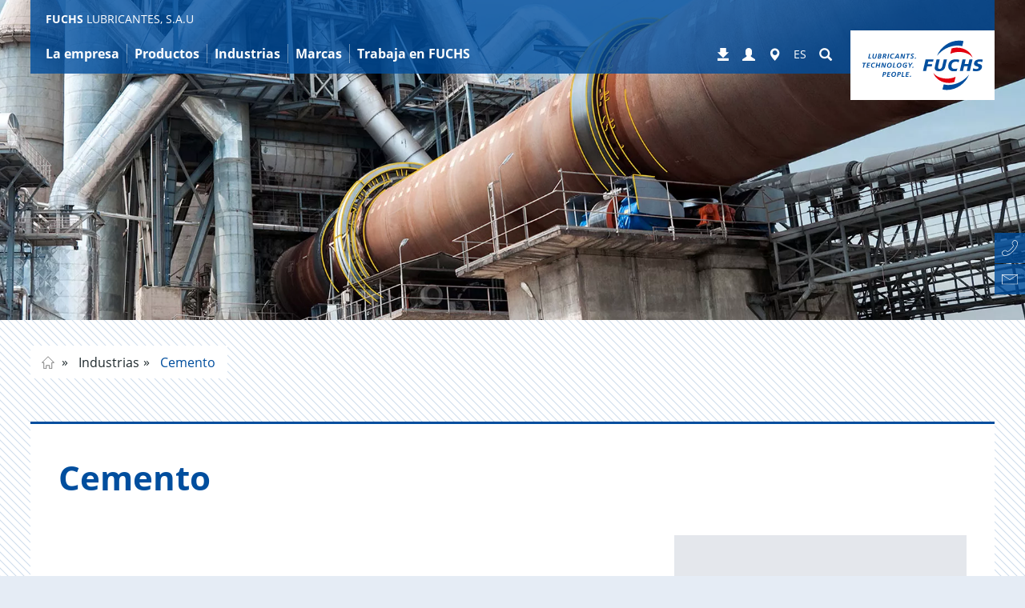

--- FILE ---
content_type: text/html; charset=utf-8
request_url: https://www.fuchs.com/es/es/industrias/a-e/cemento/
body_size: 40070
content:
<!DOCTYPE html>
<html lang="es">
<head>

<meta charset="utf-8">
<!-- 
	This website is powered by TYPO3 - inspiring people to share!
	TYPO3 is a free open source Content Management Framework initially created by Kasper Skaarhoj and licensed under GNU/GPL.
	TYPO3 is copyright 1998-2026 of Kasper Skaarhoj. Extensions are copyright of their respective owners.
	Information and contribution at https://typo3.org/
-->


<link rel="icon" href="https://fuchs.azureedge.net/_assets/4f8c40d4daa20397c260b0d6b015b39d/Images/favicon.ico" type="image/vnd.microsoft.icon">

<meta name="viewport" content="width=device-width, initial-scale=1, maximum-scale=5">
<meta name="robots" content="index,follow,noodp">
<meta property="og:title" content="Cemento | FUCHS LUBRICANTES, S.A.U.">
<meta name="twitter:card" content="summary">


<link rel="stylesheet" href="https://fuchs.azureedge.net/typo3temp/assets/compressed/merged-47edf54b9447bae53079185d271e30af-7620dc80df1eab4a6bc5531ad9b49462.css?1768996410" media="all">





<script>
    
        var TYPO3 = {
            assetPaths: {
                site: "/_assets/5633aca40c8991847850374eb9f0fc04/",
                cyzFuchsProducts: "/_assets/4584d086e84c0a12f6573768f4873248/",
                cyzFuchsDistributors: "/_assets/d94fe63c838c915062c827df65438d25/",
                cyzFuchsDownloads: "/_assets/1195539f95d65063b3ad40d9fa431d13/"
            },
        };
    
</script>

<link rel="preload" href="https://fuchs.azureedge.net/_assets/5633aca40c8991847850374eb9f0fc04/Fonts/open-sans/open-sans-v15-latin-ext_greek_cyrillic_cyrillic-ext_greek-ext_latin_vietnamese-regular.woff2" as="font" type="font/woff2" crossorigin><link rel="preload" href="https://fuchs.azureedge.net/_assets/5633aca40c8991847850374eb9f0fc04/Fonts/glyphicons-halflings-regular.woff2" as="font" type="font/woff2" crossorigin><link rel="preload" href="https://fuchs.azureedge.net/_assets/5633aca40c8991847850374eb9f0fc04/Fonts/fontawesome-webfont.woff2?v=4.6.3" as="font" type="font/woff2" crossorigin>

    <style>
    /* open-sans-300 - latin-ext_greek_cyrillic_cyrillic-ext_greek-ext_latin_vietnamese */
    @font-face {
        font-family: "open sans";
        font-style: normal;
        font-weight: 300;
        src: local('Open Sans Light'), local('OpenSans-Light'),
        url("https://fuchs.azureedge.net/_assets/5633aca40c8991847850374eb9f0fc04/Fonts/open-sans/open-sans-v15-latin-ext_greek_cyrillic_cyrillic-ext_greek-ext_latin_vietnamese-300.woff2") format("woff2"),
        url("https://fuchs.azureedge.net/_assets/5633aca40c8991847850374eb9f0fc04/Fonts/open-sans/open-sans-v15-latin-ext_greek_cyrillic_cyrillic-ext_greek-ext_latin_vietnamese-300.woff") format("woff"),
        url("/_assets/5633aca40c8991847850374eb9f0fc04/Fonts/open-sans/open-sans-v15-latin-ext_greek_cyrillic_cyrillic-ext_greek-ext_latin_vietnamese-300.woff2") format("woff2"),
        url("/_assets/5633aca40c8991847850374eb9f0fc04/Fonts/open-sans/open-sans-v15-latin-ext_greek_cyrillic_cyrillic-ext_greek-ext_latin_vietnamese-300.woff") format("woff");
        font-display: swap;
    }
    /* open-sans-300italic - latin-ext_greek_cyrillic_cyrillic-ext_greek-ext_latin_vietnamese */
    @font-face {
        font-family: "open sans";
        font-style: italic;
        font-weight: 300;
        src: local('Open Sans Light Italic'), local('OpenSans-LightItalic'),
        url("https://fuchs.azureedge.net/_assets/5633aca40c8991847850374eb9f0fc04/Fonts/open-sans/open-sans-v15-latin-ext_greek_cyrillic_cyrillic-ext_greek-ext_latin_vietnamese-300italic.woff2") format("woff2"),
        url("https://fuchs.azureedge.net/_assets/5633aca40c8991847850374eb9f0fc04/Fonts/open-sans/open-sans-v15-latin-ext_greek_cyrillic_cyrillic-ext_greek-ext_latin_vietnamese-300italic.woff") format("woff"),
        url("/_assets/5633aca40c8991847850374eb9f0fc04/Fonts/open-sans/open-sans-v15-latin-ext_greek_cyrillic_cyrillic-ext_greek-ext_latin_vietnamese-300italic.woff2") format("woff2"), /* Chrome 26+, Opera 23+, Firefox 39+ */
        url("/_assets/5633aca40c8991847850374eb9f0fc04/Fonts/open-sans/open-sans-v15-latin-ext_greek_cyrillic_cyrillic-ext_greek-ext_latin_vietnamese-300italic.woff") format("woff"); /* Chrome 6+, Firefox 3.6+, IE 9+, Safari 5.1+ */
        font-display: swap;
    }
    /* open-sans-regular - latin-ext_greek_cyrillic_cyrillic-ext_greek-ext_latin_vietnamese */
    @font-face {
        font-family: "open sans";
        font-style: normal;
        font-weight: 400;
        src: local('Open Sans Regular'), local('OpenSans-Regular'),
        url("https://fuchs.azureedge.net/_assets/5633aca40c8991847850374eb9f0fc04/Fonts/open-sans/open-sans-v15-latin-ext_greek_cyrillic_cyrillic-ext_greek-ext_latin_vietnamese-regular.woff2") format("woff2"),
        url("https://fuchs.azureedge.net/_assets/5633aca40c8991847850374eb9f0fc04/Fonts/open-sans/open-sans-v15-latin-ext_greek_cyrillic_cyrillic-ext_greek-ext_latin_vietnamese-regular.woff") format("woff"),
        url("/_assets/5633aca40c8991847850374eb9f0fc04/Fonts/open-sans/open-sans-v15-latin-ext_greek_cyrillic_cyrillic-ext_greek-ext_latin_vietnamese-regular.woff2") format("woff2"), /* Chrome 26+, Opera 23+, Firefox 39+ */
        url("/_assets/5633aca40c8991847850374eb9f0fc04/Fonts/open-sans/open-sans-v15-latin-ext_greek_cyrillic_cyrillic-ext_greek-ext_latin_vietnamese-regular.woff") format("woff"); /* Chrome 6+, Firefox 3.6+, IE 9+, Safari 5.1+ */
        font-display: swap;
    }
    /* open-sans-italic - latin-ext_greek_cyrillic_cyrillic-ext_greek-ext_latin_vietnamese */
    @font-face {
        font-family: "open sans";
        font-style: italic;
        font-weight: 400;
        src: local('Open Sans Italic'), local('OpenSans-Italic'),
        url("https://fuchs.azureedge.net/_assets/5633aca40c8991847850374eb9f0fc04/Fonts/open-sans/open-sans-v15-latin-ext_greek_cyrillic_cyrillic-ext_greek-ext_latin_vietnamese-italic.woff2") format("woff2"),
        url("https://fuchs.azureedge.net/_assets/5633aca40c8991847850374eb9f0fc04/Fonts/open-sans/open-sans-v15-latin-ext_greek_cyrillic_cyrillic-ext_greek-ext_latin_vietnamese-italic.woff") format("woff"),
        url("/_assets/5633aca40c8991847850374eb9f0fc04/Fonts/open-sans/open-sans-v15-latin-ext_greek_cyrillic_cyrillic-ext_greek-ext_latin_vietnamese-italic.woff2") format("woff2"), /* Chrome 26+, Opera 23+, Firefox 39+ */
        url("/_assets/5633aca40c8991847850374eb9f0fc04/Fonts/open-sans/open-sans-v15-latin-ext_greek_cyrillic_cyrillic-ext_greek-ext_latin_vietnamese-italic.woff") format("woff"); /* Chrome 6+, Firefox 3.6+, IE 9+, Safari 5.1+ */
        font-display: swap;
    }
    /* open-sans-700 - latin-ext_greek_cyrillic_cyrillic-ext_greek-ext_latin_vietnamese */
    @font-face {
        font-family: "open sans";
        font-style: normal;
        font-weight: 700;
        src: local('Open Sans Bold'), local('OpenSans-Bold'),
        url("https://fuchs.azureedge.net/_assets/5633aca40c8991847850374eb9f0fc04/Fonts/open-sans/open-sans-v15-latin-ext_greek_cyrillic_cyrillic-ext_greek-ext_latin_vietnamese-700.woff2") format("woff2"),
        url("https://fuchs.azureedge.net/_assets/5633aca40c8991847850374eb9f0fc04/Fonts/open-sans/open-sans-v15-latin-ext_greek_cyrillic_cyrillic-ext_greek-ext_latin_vietnamese-700.woff") format("woff"),
        url("/_assets/5633aca40c8991847850374eb9f0fc04/Fonts/open-sans/open-sans-v15-latin-ext_greek_cyrillic_cyrillic-ext_greek-ext_latin_vietnamese-700.woff2") format("woff2"), /* Chrome 26+, Opera 23+, Firefox 39+ */
        url("/_assets/5633aca40c8991847850374eb9f0fc04/Fonts/open-sans/open-sans-v15-latin-ext_greek_cyrillic_cyrillic-ext_greek-ext_latin_vietnamese-700.woff") format("woff"); /* Chrome 6+, Firefox 3.6+, IE 9+, Safari 5.1+ */
        font-display: swap;
    }
    /* open-sans-700italic - latin-ext_greek_cyrillic_cyrillic-ext_greek-ext_latin_vietnamese */
    @font-face {
        font-family: "open sans";
        font-style: italic;
        font-weight: 700;
        src: local('Open Sans Bold Italic'), local('OpenSans-BoldItalic'),
        url("https://fuchs.azureedge.net/_assets/5633aca40c8991847850374eb9f0fc04/Fonts/open-sans/open-sans-v15-latin-ext_greek_cyrillic_cyrillic-ext_greek-ext_latin_vietnamese-700italic.woff2") format("woff2"),
        url("https://fuchs.azureedge.net/_assets/5633aca40c8991847850374eb9f0fc04/Fonts/open-sans/open-sans-v15-latin-ext_greek_cyrillic_cyrillic-ext_greek-ext_latin_vietnamese-700italic.woff") format("woff"),
        url("/_assets/5633aca40c8991847850374eb9f0fc04/Fonts/open-sans/open-sans-v15-latin-ext_greek_cyrillic_cyrillic-ext_greek-ext_latin_vietnamese-700italic.woff2") format("woff2"), /* Chrome 26+, Opera 23+, Firefox 39+ */
        url("/_assets/5633aca40c8991847850374eb9f0fc04/Fonts/open-sans/open-sans-v15-latin-ext_greek_cyrillic_cyrillic-ext_greek-ext_latin_vietnamese-700italic.woff") format("woff"); /* Chrome 6+, Firefox 3.6+, IE 9+, Safari 5.1+ */
        font-display: swap;
    }


    /* tajawal-300 - arabic_latin */
    @font-face {
        font-family: 'Tajawal';
        font-style: normal;
        font-weight: 300;
        src: local('Tajawal Light'), local('Tajawal-Light'),
        url("https://fuchs.azureedge.net/_assets/5633aca40c8991847850374eb9f0fc04/Fonts/tajawal/tajawal-v1-arabic_latin-300.woff2") format("woff2"),
        url("https://fuchs.azureedge.net/_assets/5633aca40c8991847850374eb9f0fc04/Fonts/tajawal/tajawal-v1-arabic_latin-300.woff") format("woff"),
        url("/_assets/5633aca40c8991847850374eb9f0fc04/Fonts/tajawal/tajawal-v1-arabic_latin-300.woff2") format("woff2"), /* Chrome 26+, Opera 23+, Firefox 39+ */
        url("/_assets/5633aca40c8991847850374eb9f0fc04/Fonts/tajawal/tajawal-v1-arabic_latin-300.woff") format("woff"); /* Chrome 6+, Firefox 3.6+, IE 9+, Safari 5.1+ */
        font-display: swap;
    }
    /* tajawal-regular - arabic_latin */
    @font-face {
        font-family: 'Tajawal';
        font-style: normal;
        font-weight: 400;
        src: local('Tajawal'), local('Tajawal-Regular'),
        url("https://fuchs.azureedge.net/_assets/5633aca40c8991847850374eb9f0fc04/Fonts/tajawal/tajawal-v1-arabic_latin-regular.woff2") format("woff2"),
        url("https://fuchs.azureedge.net/_assets/5633aca40c8991847850374eb9f0fc04/Fonts/tajawal/tajawal-v1-arabic_latin-regular.woff") format("woff"),
        url("/_assets/5633aca40c8991847850374eb9f0fc04/Fonts/tajawal/tajawal-v1-arabic_latin-regular.woff2") format("woff2"), /* Chrome 26+, Opera 23+, Firefox 39+ */
        url("/_assets/5633aca40c8991847850374eb9f0fc04/Fonts/tajawal/tajawal-v1-arabic_latin-regular.woff") format("woff"); /* Chrome 6+, Firefox 3.6+, IE 9+, Safari 5.1+ */
        font-display: swap;
    }
    /* tajawal-500 - arabic_latin */
    @font-face {
        font-family: 'Tajawal';
        font-style: normal;
        font-weight: 500;
        src: local('Tajawal Medium'), local('Tajawal-Medium'),
        url("https://fuchs.azureedge.net/_assets/5633aca40c8991847850374eb9f0fc04/Fonts/tajawal/tajawal-v1-arabic_latin-500.woff2") format("woff2"),
        url("https://fuchs.azureedge.net/_assets/5633aca40c8991847850374eb9f0fc04/Fonts/tajawal/tajawal-v1-arabic_latin-500.woff") format("woff"),
        url("/_assets/5633aca40c8991847850374eb9f0fc04/Fonts/tajawal/tajawal-v1-arabic_latin-500.woff2") format("woff2"), /* Chrome 26+, Opera 23+, Firefox 39+ */
        url("/_assets/5633aca40c8991847850374eb9f0fc04/Fonts/tajawal/tajawal-v1-arabic_latin-500.woff") format("woff"); /* Chrome 6+, Firefox 3.6+, IE 9+, Safari 5.1+ */
        font-display: swap;
    }
    /* tajawal-700 - arabic_latin */
    @font-face {
        font-family: 'Tajawal';
        font-style: normal;
        font-weight: 700;
        src: local('Tajawal Bold'), local('Tajawal-Bold'),
        url("https://fuchs.azureedge.net/_assets/5633aca40c8991847850374eb9f0fc04/Fonts/tajawal/tajawal-v1-arabic_latin-700.woff2") format("woff2"),
        url("https://fuchs.azureedge.net/_assets/5633aca40c8991847850374eb9f0fc04/Fonts/tajawal/tajawal-v1-arabic_latin-700.woff") format("woff"),
        url("/_assets/5633aca40c8991847850374eb9f0fc04/Fonts/tajawal/tajawal-v1-arabic_latin-700.woff2") format("woff2"), /* Chrome 26+, Opera 23+, Firefox 39+ */
        url("/_assets/5633aca40c8991847850374eb9f0fc04/Fonts/tajawal/tajawal-v1-arabic_latin-700.woff") format("woff"); /* Chrome 6+, Firefox 3.6+, IE 9+, Safari 5.1+ */
        font-display: swap;
    }

    /* FontAwesome */

    @font-face {
        font-family: 'FontAwesome';
        src: url("/_assets/5633aca40c8991847850374eb9f0fc04/Fonts/fontawesome-webfont.eot?v=4.6.3");
        src: url("/_assets/5633aca40c8991847850374eb9f0fc04/Fonts/fontawesome-webfont.eot?#iefix&amp;v=4.6.3") format('embedded-opentype'),
        url("https://fuchs.azureedge.net/_assets/5633aca40c8991847850374eb9f0fc04/Fonts/fontawesome-webfont.woff2?v=4.6.3") format("woff2"),
        url("/_assets/5633aca40c8991847850374eb9f0fc04/Fonts/fontawesome-webfont.woff2?v=4.6.3") format("woff2"),
        url("/_assets/5633aca40c8991847850374eb9f0fc04/Fonts/fontawesome-webfont.woff?v=4.6.3") format("woff"), url("/_assets/5633aca40c8991847850374eb9f0fc04/Fonts/fontawesome-webfont.ttf?v=4.6.3") format("truetype"),
        url("/_assets/5633aca40c8991847850374eb9f0fc04/Fonts/fontawesome-webfont.svg?v=4.6.3#fontawesomeregular") format("svg");
        font-weight: normal;
        font-style: normal;
        font-display: swap;
    }
</style>
    
        
        
            <script
                src="https://cloud.ccm19.de/app.js?apiKey=5eac6673ecfe59130932ad7c5b76ab318b6a4b90aff06f4f&domain=664dbeab20280de57f026522"
                referrerpolicy="origin"></script>
        
        



    
    
    
    <!-- Google Analytics -->
    
        <script>
            (function (w, d, s, l, i) {
                w[l] = w[l] || []; w[l].push({
                    'gtm.start':
                        new Date().getTime(), event: 'gtm.js'
                }); var f = d.getElementsByTagName(s)[0],
                    j = d.createElement(s), dl = l != 'dataLayer' ? '&l=' + l : ''; j.async = true; j.src =
                        '//www.googletagmanager.com/gtm.js?id=' + i + dl; f.parentNode.insertBefore(j, f);
            })(window, document, 'script', 'dataLayer', 'GTM-W88QQTD');
        </script>
    


        

        
            <meta name="fuchs-company-code" content="es" />
        

        <link rel="alternate" href="https://www.fuchs.com/es/en/industries/a-e/cement/" hreflang="x-default"/><link rel="alternate" href="https://www.fuchs.com/es/es/industrias/a-e/cemento/" hreflang="es-ES"/>
        <title>Cemento | FUCHS LUBRICANTES, S.A.U.</title>
    

<link rel="canonical" href="https://www.fuchs.com/es/es/industrias/a-e/cemento/"/>

<meta property="og:url" content="https://www.fuchs.com/es/es/industrias/a-e/cemento/"/>
<link rel="alternate" hreflang="en-GB" href="https://www.fuchs.com/es/en/industries/a-e/cement/"/>
<link rel="alternate" hreflang="es-ES" href="https://www.fuchs.com/es/es/industrias/a-e/cemento/"/>
<link rel="alternate" hreflang="x-default" href="https://www.fuchs.com/es/en/industries/a-e/cement/"/>

<!-- VhsAssetsDependenciesLoaded vendor,swiper,core -->
<script type="text/javascript" src="/typo3temp/assets/vhs/vhs-assets-7c3613dba5171cb6027c67835dd3b9d4.js"></script></head>
<body id="page-29167"  data-be-logged-in="0"  class=" layout_default">



    <div id="svgs" aria-hidden="true" class="hidden">

    <!-- brochure -->
    <svg id="svgicon-brochure" viewBox="0 0 37 47" >
        <path d="M 35 45 L 2 45 L 2 2 L 35 2 L 35 45 ZM 0 45 L 0 47 L 2 47 L 35 47 L 37 47 L 37 45 L 37 2 L 37 0 L 35 0 L 2 0 L 0 0 L 0 2 L 0 45 Z" fill="#004c9f"></path>
        <path d="M 8 38 L 30 38 L 30 39 L 8 39 L 8 38 ZM 8 34 L 30 34 L 30 35 L 8 35 L 8 34 ZM 8 30 L 30 30 L 30 31 L 8 31 L 8 30 ZM 8 26 L 30 26 L 30 27 L 8 27 L 8 26 ZM 8 9 L 8 10 L 8 21 L 8 22 L 9 22 L 18 22 L 19 22 L 19 21 L 19 10 L 19 9 L 18 9 L 9 9 L 8 9 ZM 9 10 L 18 10 L 18 21 L 9 21 L 9 10 Z" fill="#004c9f"></path>
    </svg>

    <!-- rss -->
    <svg id="svgicon-rss" viewBox="0 0 42 42">
        <rect x="1" y="1" fill="none" stroke="#8E9395" stroke-width="2" stroke-miterlimit="10" width="40" height="40"/>
        <path fill="#8E9395" d="M8.9,8.9v3.7c11.3,0.1,20.6,9.3,20.6,20.6h3.7C33.1,19.7,22.3,8.9,8.9,8.9z M8.9,16.4v3.7
            c7.1,0,12.9,5.8,12.9,12.9h3.7C25.6,23.9,18.1,16.4,8.9,16.4z M12.5,25.9c-2,0-3.6,1.6-3.6,3.6s1.6,3.6,3.6,3.6s3.6-1.6,3.6-3.6
            C16.1,27.5,14.5,25.9,12.5,25.9z"/>
    </svg>

    <!-- facebook -->
    <svg id="svgicon-facebook" viewBox="0 0 42 42">
        <path fill="#8E9395" d="M17.5,34.1h5.3c0,0,0-7.2,0-13.1H27l0.5-4.6h-4.7v-2.9c0-1,0.5-1.1,0.9-1.1c0.5,0,3.6,0,3.6,0V7.9h-4.3 c-4.8,0-5.6,3.4-5.6,5.4v3h-3V21h3C17.5,26.9,17.5,34.1,17.5,34.1z"/>
        <rect x="1" y="1" fill="none" stroke="#8E9395" stroke-width="2" stroke-miterlimit="10" width="40" height="40"/>
    </svg>

    <!-- linkedin -->
    <svg id="svgicon-linkedin" viewBox="0 0 42 42">
        <rect x="1" y="1" fill="none" stroke="#8E9395" stroke-width="2" stroke-miterlimit="10" width="40" height="40"/>
        <rect x="8" y="16" fill="#8E9395" width="5.6" height="17.7"/>
        <circle fill="#8E9395" cx="10.7" cy="11.4" r="2.8"/>
        <path fill="#8E9395" d="M34.1,24.3c0-4.7-1-8.2-6.4-8.2c-2.6,0-4.4,1.4-5,2.8h-0.1v-2.3h-5.2v17.3h5.4v-8.5c0-2.2,0.5-4.4,3.3-4.4 c2.7,0,2.8,2.6,2.8,4.6v8.4h5.3V24.3z"/>
    </svg>

    <!-- xing -->
    <svg id="svgicon-xing" viewBox="0 0 42 42">
        <polygon fill="#8E9395" points="27.1,7.9 18.2,23.8 24,34.1 30,34.1 24.2,23.8 33.1,7.9"/>
        <polygon fill="#8E9395" points="14.6,26.1 19,18.7 15.7,12.7 10.1,12.7 13.3,18.7 8.9,26.1"/>
        <rect x="1" y="1" fill="none" stroke="#8E9395" stroke-width="2" stroke-miterlimit="10" width="40" height="40"/>
    </svg>

    <!-- twitter -->
    <svg id="svgicon-twitter" viewBox="0 0 490 490" fill="none" xmlns="http://www.w3.org/2000/svg">
        <path d="M478 12H12V478H478V12Z" stroke="#8E9395" stroke-width="23.0952" stroke-miterlimit="10"fill="none"/>
        <path d="M343.105 90.6916H395.393L281.158 221.254L415.546 398.921H310.322L227.906 291.167L133.603 398.921H81.2833L203.469 259.269L74.5497 90.6916H182.446L256.943 189.183L343.105 90.6916ZM324.753 367.624H353.727L166.702 120.345H135.611L324.753 367.624Z" fill="#8E9395"/>
        </svg>
    <!-- instagram -->
    <svg id="svgicon-instagram" viewBox="0 0 42 42">
        <rect x="1" y="1" fill="none" stroke="#8E9395" stroke-width="2" stroke-miterlimit="10" width="40" height="40"/>
        <path fill="#8E9395" d="M21,10.3c3.5,0,3.9,0,5.3,0.1c0.8,0,1.7,0.2,2.4,0.4c1.1,0.4,2,1.3,2.5,2.5c0.3,0.8,0.4,1.6,0.4,2.4
            c0.1,1.4,0.1,1.8,0.1,5.3s0,3.9-0.1,5.3c0,0.8-0.2,1.7-0.4,2.4c-0.4,1.1-1.3,2-2.5,2.5c-0.8,0.3-1.6,0.4-2.4,0.4
            c-1.4,0.1-1.8,0.1-5.3,0.1s-3.9,0-5.3-0.1c-0.8,0-1.7-0.2-2.4-0.4c-1.1-0.4-2-1.3-2.5-2.5c-0.3-0.8-0.4-1.6-0.4-2.4
            c-0.1-1.4-0.1-1.8-0.1-5.3s0-3.9,0.1-5.3c0-0.8,0.2-1.7,0.4-2.4c0.4-1.1,1.3-2,2.5-2.5c0.8-0.3,1.6-0.4,2.4-0.4
            C17.1,10.3,17.5,10.3,21,10.3 M21,7.9c-3.6,0-4,0-5.4,0.1c-1.1,0-2.2,0.2-3.2,0.6c-1.8,0.7-3.1,2.1-3.8,3.8c-0.4,1-0.6,2.1-0.6,3.2
            C7.9,17,7.9,17.4,7.9,21s0,4,0.1,5.4c0,1.1,0.2,2.2,0.6,3.2c0.7,1.8,2.1,3.1,3.8,3.8c1,0.4,2.1,0.6,3.2,0.6c1.4,0.1,1.9,0.1,5.4,0.1
            s4,0,5.4-0.1c1.1,0,2.2-0.2,3.2-0.6c1.8-0.7,3.1-2.1,3.8-3.8c0.4-1,0.6-2.1,0.6-3.2c0.1-1.4,0.1-1.8,0.1-5.4s0-4-0.1-5.4
            c0-1.1-0.2-2.2-0.6-3.2c-0.7-1.8-2.1-3.1-3.8-3.8c-1-0.4-2.1-0.6-3.2-0.6C25,7.9,24.6,7.9,21,7.9z"/>
        <path fill="#8E9395" d="M21,14.3c-3.7,0-6.7,3-6.7,6.7s3,6.7,6.7,6.7c3.7,0,6.7-3,6.7-6.7l0,0C27.7,17.3,24.7,14.3,21,14.3z
	        M21,25.4c-2.4,0-4.4-2-4.4-4.4s2-4.4,4.4-4.4s4.4,2,4.4,4.4v0C25.4,23.4,23.4,25.4,21,25.4z"/>
        <circle fill="#8E9395" cx="28" cy="14" r="1.6"/>
    </svg>

    <!-- vk -->
    <svg id="svgicon-vk" viewBox="0 0 42 42">
        <rect x="1" y="1" fill="none" stroke="#8E9395" stroke-width="2" stroke-miterlimit="10" width="40" height="40"/>
        <path fill="#8E9395" class="st1" d="M34.3,14.2c0.2,0.6-0.5,2.1-2.2,4.3c-0.2,0.3-0.6,0.7-0.9,1.2c-0.4,0.5-0.7,0.8-0.8,1.1
        c-0.1,0.2-0.3,0.4-0.4,0.7c-0.2,0.3-0.2,0.5-0.2,0.6c0,0.1,0.1,0.3,0.2,0.5c0.1,0.2,0.3,0.4,0.5,0.6c0.2,0.2,0.5,0.5,0.8,0.8
        c0,0,0.1,0,0.1,0.1c1.4,1.3,2.3,2.4,2.8,3.2c0,0,0.1,0.1,0.1,0.2c0,0.1,0.1,0.2,0.1,0.4c0,0.2,0,0.4,0,0.5c0,0.1-0.2,0.3-0.4,0.4
        c-0.2,0.1-0.5,0.2-0.9,0.2L29.3,29c-0.2,0-0.5,0-0.8-0.1c-0.3-0.1-0.6-0.2-0.8-0.3l-0.3-0.2c-0.3-0.2-0.6-0.5-1-0.9
        c-0.4-0.4-0.7-0.8-1-1.1c-0.3-0.3-0.6-0.6-0.9-0.8c-0.3-0.2-0.6-0.3-0.8-0.2c0,0-0.1,0-0.1,0.1c0,0-0.1,0.1-0.2,0.2
        c-0.1,0.1-0.2,0.3-0.3,0.4c-0.1,0.2-0.2,0.4-0.2,0.8c-0.1,0.3-0.1,0.7-0.1,1.1c0,0.1,0,0.3-0.1,0.4c0,0.1-0.1,0.2-0.1,0.3l-0.1,0.1
        c-0.2,0.2-0.4,0.3-0.8,0.3H20c-0.7,0-1.4,0-2.1-0.2c-0.7-0.2-1.4-0.5-1.9-0.8c-0.6-0.3-1.1-0.6-1.5-1c-0.5-0.3-0.8-0.6-1-0.8
        L13,25.8c-0.1-0.1-0.2-0.2-0.4-0.4c-0.2-0.2-0.5-0.6-1-1.3c-0.5-0.7-1-1.4-1.5-2.2C9.5,21,8.9,20,8.2,18.7c-0.7-1.3-1.3-2.6-1.9-4
        c-0.1-0.2-0.1-0.3-0.1-0.4c0-0.1,0-0.2,0-0.2L6.3,14c0.1-0.2,0.4-0.3,0.8-0.3l4,0c0.1,0,0.2,0.1,0.3,0.1c0.1,0,0.2,0.1,0.2,0.1
        l0.1,0c0.2,0.1,0.3,0.3,0.4,0.5c0.2,0.5,0.4,1,0.7,1.5c0.3,0.5,0.5,0.9,0.6,1.2l0.2,0.4c0.3,0.6,0.6,1.1,0.8,1.5
        c0.3,0.4,0.5,0.8,0.7,1c0.2,0.2,0.4,0.4,0.6,0.6s0.4,0.2,0.5,0.2c0.1,0,0.3,0,0.4-0.1c0,0,0,0,0.1-0.1c0,0,0.1-0.1,0.2-0.3
        c0.1-0.2,0.2-0.4,0.2-0.7c0-0.3,0.1-0.7,0.1-1.2c0-0.5,0-1.1,0-1.8c0-0.4-0.1-0.7-0.1-1.1c-0.1-0.3-0.1-0.5-0.2-0.7l-0.1-0.2
        c-0.2-0.3-0.7-0.5-1.2-0.6c-0.1,0-0.1-0.1,0.1-0.4c0.2-0.2,0.3-0.3,0.6-0.4c0.5-0.3,1.7-0.4,3.5-0.4c0.8,0,1.5,0.1,2,0.2
        c0.2,0,0.4,0.1,0.5,0.2c0.1,0.1,0.2,0.2,0.3,0.4c0.1,0.2,0.1,0.3,0.2,0.5c0,0.2,0.1,0.4,0.1,0.7c0,0.3,0,0.6,0,0.8c0,0.3,0,0.6,0,1
        c0,0.4,0,0.8,0,1.2c0,0.1,0,0.3,0,0.6c0,0.3,0,0.5,0,0.7c0,0.2,0,0.4,0.1,0.6c0,0.2,0.1,0.4,0.2,0.6c0.1,0.2,0.2,0.3,0.3,0.4
        c0.1,0,0.2,0,0.2,0.1c0.1,0,0.2,0,0.4-0.2c0.2-0.1,0.4-0.3,0.6-0.5c0.2-0.2,0.5-0.5,0.8-1c0.3-0.4,0.6-1,1-1.6
        c0.6-1,1.1-2.1,1.6-3.3c0-0.1,0.1-0.2,0.1-0.3c0.1-0.1,0.1-0.1,0.2-0.2l0.1,0c0,0,0,0,0.1,0c0,0,0.1,0,0.2,0c0.1,0,0.2,0,0.3,0
        l4.2,0c0.4,0,0.7,0,0.9,0c0.2,0.1,0.4,0.2,0.5,0.2L34.3,14.2z"/>
    </svg>

    <!-- youtube -->
    <svg id="svgicon-youtube" viewBox="0 0 42 42">
        <rect x="1" y="1" fill="none" stroke="#8E9395" stroke-width="2" stroke-miterlimit="10" width="40" height="40"/>
        <path fill="#8E9395" class="st1" d="M33.4,27c0,2.6-0.1,4.6-0.4,5.9c-0.2,0.7-0.5,1.2-1,1.7c-0.5,0.4-1.1,0.7-1.7,0.8c-2.1,0.2-5.2,0.4-9.3,0.4
            s-7.2-0.1-9.3-0.4c-0.6-0.1-1.2-0.3-1.7-0.8c-0.5-0.4-0.8-1-1-1.7c-0.3-1.3-0.4-3.2-0.4-5.9c0-2.6,0.1-4.6,0.4-5.9
            c0.2-0.7,0.5-1.2,1-1.7c0.5-0.4,1.1-0.7,1.7-0.8c2-0.2,5.1-0.3,9.3-0.3s7.2,0.1,9.3,0.3c0.6,0.1,1.2,0.3,1.7,0.8
            c0.5,0.4,0.8,1,1,1.7C33.3,22.4,33.4,24.4,33.4,27z M13.9,22.8h1.8v-1.6h-5.2v1.6h1.8v9.5h1.7V22.8z M16.7,5.6h1.7l-2,6.7v4.5h-1.7
            v-4.5c-0.2-0.8-0.5-2-1-3.6c-0.4-1.2-0.8-2.2-1.1-3.1h1.8l1.2,4.4L16.7,5.6z M18.7,32.4h1.5v-8.3h-1.5v6.3c-0.3,0.5-0.7,0.7-1,0.7
            c-0.2,0-0.3-0.1-0.4-0.4c0,0,0-0.2,0-0.6v-6.1h-1.5v6.6c0,0.5,0,1,0.1,1.2c0.1,0.4,0.5,0.6,1,0.6c0.5,0,1.1-0.3,1.7-1V32.4z
             M22.9,11.2v2.9c0,0.9-0.2,1.6-0.5,2c-0.4,0.6-1,0.9-1.8,0.9c-0.7,0-1.3-0.3-1.8-0.9c-0.3-0.4-0.5-1.1-0.5-2v-2.9
            c0-0.9,0.2-1.5,0.5-2c0.4-0.6,1-0.9,1.8-0.9c0.8,0,1.4,0.3,1.8,0.9C22.7,9.7,22.9,10.3,22.9,11.2z M21.4,14.4v-3.5
            c0-0.8-0.2-1.2-0.7-1.2s-0.7,0.4-0.7,1.2v3.5c0,0.8,0.2,1.2,0.7,1.2S21.4,15.2,21.4,14.4z M25.9,29.9v-3.3c0-0.8-0.1-1.4-0.2-1.7
            c-0.2-0.6-0.6-0.9-1.2-0.9c-0.6,0-1.1,0.3-1.6,0.9v-3.6h-1.5v11.1H23v-0.8c0.5,0.6,1,0.9,1.6,0.9c0.6,0,1-0.3,1.2-0.9
            C25.8,31.3,25.9,30.7,25.9,29.9z M24.4,26.5V30c0,0.7-0.2,1.1-0.7,1.1c-0.3,0-0.5-0.1-0.8-0.4v-5c0.2-0.2,0.5-0.4,0.8-0.4
            C24.2,25.4,24.4,25.7,24.4,26.5z M28.5,8.5v8.4H27v-0.9c-0.6,0.7-1.2,1-1.7,1c-0.5,0-0.8-0.2-1-0.6c-0.1-0.3-0.1-0.7-0.1-1.3V8.5
            h1.5v6.1c0,0.4,0,0.6,0,0.6c0,0.2,0.2,0.4,0.4,0.4c0.3,0,0.6-0.2,1-0.7V8.5H28.5z M31.6,29.7v-0.2H30c0,0.6,0,0.9,0,1
            c-0.1,0.4-0.3,0.6-0.7,0.6c-0.5,0-0.8-0.4-0.8-1.2v-1.5h3v-1.7c0-0.9-0.2-1.5-0.5-1.9c-0.4-0.6-1-0.9-1.8-0.9
            c-0.8,0-1.4,0.3-1.8,0.9c-0.3,0.4-0.5,1.1-0.5,1.9v2.9c0,0.9,0.2,1.5,0.5,1.9c0.4,0.6,1,0.9,1.8,0.9c0.8,0,1.4-0.3,1.8-0.9
            c0.2-0.3,0.3-0.6,0.4-0.9C31.5,30.6,31.6,30.3,31.6,29.7z M30.1,26.5v0.8h-1.5v-0.8c0-0.8,0.3-1.1,0.8-1.1S30.1,25.7,30.1,26.5z"/>
    </svg>

    <!-- arrow-left -->
    <svg id="svgicon-arrow-left" viewBox="0 0 32 32">
        <path d="M23.026 0L7.676 15.35v1.3L23.026 32l1.298-1.298L9.624 16l14.7-14.702L23.026 0z"/>
    </svg>

    <!-- arrow-right -->
    <svg id="svgicon-arrow-right" viewBox="0 0 32 32">
        <path d="M8.983 0l-1.3 1.3L22.413 16 7.683 30.7l1.3 1.3 15.335-15.365v-1.27L8.983 0z"/>
    </svg>

    <!-- arrow-down-->
    <svg id="svgicon-arrow-down" viewBox="0 0 32 32">
        <path d="M1.298 7.676L0 8.973l15.35 15.35h1.3L32 8.973l-1.298-1.297L16 22.376 1.298 7.676z"/>
    </svg>

    <!-- arrow-up-->
    <svg id="svgicon-arrow-up" viewBox="0 0 32 32">
        <path d="M15.365 7.683L0 23.015l1.302 1.3L16 9.59l14.7 14.73 1.3-1.302L16.635 7.683h-1.27z"/>
    </svg>

    <!-- distribution -->
    <svg id="svgicon-distribution" viewBox="0 0 16 26">
        <path opacity="0.8"
              d="M 3.7317 8.5 C 3.7317 6.0147 5.6427 4 8 4 C 10.3573 4 12.2683 6.0147 12.2683 8.5 C 12.2683 10.9853 10.3573 13 8 13 C 5.6427 13 3.7317 10.9853 3.7317 8.5 ZM 15 8.3846 C 15 4.3065 11.8674 1 8 1 C 4.1343 1 1 4.3065 1 8.3846 C 1 9.7314 1.3478 10.9894 1.9442 12.0769 L 1.9365 12.0769 L 7.9991 25 L 14.0652 12.0769 L 14.0566 12.0769 C 14.6548 10.9894 15 9.7314 15 8.3846 Z"
              stroke="#ffffff" stroke-width="1" fill="none"/>
    </svg>

    <!-- document-download -->
    <svg id="svgicon-document-download" viewBox="0 0 32 32">
        <path d="M11.297 0l-.157.14-7 7-.14.157V32h24V0H11.297zM12 1h15v30H5V8h7V1zm-1 .72V7H5.72L11 1.72zm4.5 10.78v8.78l-3.14-3.14-.72.72 4 4 .36.343.36-.344 4-4-.72-.72-3.14 3.14V12.5h-1z"/>
    </svg>

    <!-- download -->
    <svg id="svgicon-download" viewBox="0 0 21 21">
        <path d="M18.3,21h-16c-0.28,0-0.5-0.22-0.5-0.5v-4c0-0.28,0.22-0.5,0.5-0.5h16c0.28,0,0.5,0.22,0.5,0.5v4 C18.8,20.78,18.58,21,18.3,21z M2.8,20h15v-3h-15V20z"/>
        <path d="M10.3,16c-0.13,0-0.26-0.05-0.35-0.15l-8-8C1.8,7.71,1.76,7.5,1.84,7.31C1.91,7.12,2.1,7,2.3,7h3.5
        V0.5C5.8,0.22,6.02,0,6.3,0h8c0.28,0,0.5,0.22,0.5,0.5V7h3.5c0.2,0,0.38,0.12,0.46,0.31s0.03,0.4-0.11,0.54l-8,8
        C10.55,15.95,10.43,16,10.3,16z M3.51,8l6.79,6.79L17.09,8H14.3c-0.28,0-0.5-0.22-0.5-0.5V1h-7v6.5C6.8,7.78,6.58,8,6.3,8H3.51z"/>
    </svg>

    <!-- download-center -->
    <svg id="svgicon-download-center" viewBox="0 0 13 15">
        <path style="fill:#FFFFFF;" d="M10,0v5h3l-6.48,6.54L0,5h3V0H10z"/>
        <path style="fill:#FFFFFF;" d="M0,12h13v3H0V12z"/>
    </svg>

    <!-- fuchs-logo -->
    <svg id="svgicon-fuchs-logo" viewBox="0 0 32 15.46">
        <path fill="#004E9E" d="M24.82,3.51l0.28-1.12c-0.26-0.1-0.68-0.13-1.04-0.13c-2.08,0-4.1,1.47-4.85,3.41
	c1.08-1.37,2.79-2.3,4.57-2.3C24.15,3.38,24.56,3.43,24.82,3.51z"/>
        <path fill="#004E9E" d="M21.76,12.12c-0.37,0-0.78-0.06-1.04-0.14l-0.28,1.12c0.26,0.1,0.68,0.13,1.04,0.13
	c2.08,0,4.1-1.47,4.85-3.41C25.24,11.19,23.53,12.12,21.76,12.12z"/>
        <path fill="#E3000F" d="M18.4,9.43c0.46,1.31,1.77,2.24,3.47,2.24c0.37,0,0.83-0.06,1.2-0.19l0.28-1.18
	c-0.57,0.26-1.22,0.41-1.94,0.41C20.17,10.7,18.99,10.25,18.4,9.43z"/>
        <path fill="#E3000F" d="M23.66,3.83c-0.37,0-0.83,0.06-1.2,0.19L22.18,5.2c0.57-0.26,1.22-0.41,1.94-0.41
	c1.24,0,2.42,0.44,3.01,1.27C26.67,4.76,25.36,3.83,23.66,3.83z"/>
        <path fill="#004E9E" d="M4.17,5.19h0.22L4.19,6.1h0.42L4.58,6.27H3.94L4.17,5.19z"/>
        <path fill="#004E9E" d="M5.24,5.19L5.13,5.7c-0.04,0.15-0.1,0.42,0.14,0.42c0.22,0,0.27-0.2,0.3-0.38l0.12-0.55H5.9L5.76,5.84
	C5.7,6.12,5.57,6.29,5.27,6.29c-0.35,0-0.44-0.21-0.38-0.51l0.12-0.59L5.24,5.19L5.24,5.19z"/>
        <path fill="#004E9E" d="M6.26,5.19h0.32c0.17,0,0.33,0.06,0.33,0.26c0,0.13-0.11,0.24-0.23,0.26l0,0C6.8,5.73,6.85,5.82,6.85,5.93
	c0,0.31-0.35,0.33-0.51,0.33H6.03L6.26,5.19z M6.28,6.1h0.07c0.13,0,0.28-0.02,0.28-0.18c0-0.11-0.11-0.13-0.22-0.13H6.34L6.28,6.1z
	 M6.37,5.62h0.09c0.11,0,0.23-0.03,0.23-0.16c0-0.1-0.1-0.11-0.18-0.11H6.43L6.37,5.62z"/>
        <path fill="#004E9E" d="M7.32,5.19h0.26c0.2,0,0.43,0,0.43,0.26c0,0.19-0.14,0.29-0.32,0.29l0,0c0.06,0,0.1,0.04,0.11,0.1l0.1,0.44
	H7.68L7.63,6.02C7.6,5.9,7.61,5.82,7.49,5.82H7.41l-0.1,0.45H7.1L7.32,5.19z M7.45,5.65h0.08c0.12,0,0.26-0.04,0.26-0.18
	c0-0.11-0.1-0.11-0.19-0.11H7.51L7.45,5.65z"/>
        <path fill="#004E9E" d="M8.4,5.19h0.23L8.4,6.27H8.17L8.4,5.19z"/>
        <path fill="#004E9E" d="M9.68,5.4C9.63,5.37,9.55,5.34,9.44,5.34c-0.24,0-0.41,0.18-0.41,0.44c0,0.18,0.12,0.34,0.31,0.34
	c0.09,0,0.17-0.03,0.23-0.07L9.53,6.26C9.45,6.28,9.37,6.29,9.28,6.29c-0.33,0-0.48-0.22-0.48-0.51c0-0.35,0.24-0.61,0.62-0.61
	c0.11,0,0.22,0.01,0.32,0.05L9.68,5.4z"/>
        <path fill="#004E9E" d="M10.39,5.19h0.24l0.2,1.08h-0.22l-0.04-0.25h-0.46L9.97,6.27H9.73L10.39,5.19z M10.2,5.85h0.33l-0.07-0.47
	h-0.01L10.2,5.85z"/>
        <path fill="#004E9E" d="M11.3,5.19h0.27l0.23,0.82l0,0l0.18-0.82h0.2l-0.23,1.08h-0.28l-0.23-0.83l0,0l-0.17,0.83h-0.21L11.3,5.19z"
        />
        <path fill="#004E9E" d="M12.43,5.19h0.84l-0.04,0.17h-0.31l-0.2,0.91H12.5l0.2-0.91h-0.31L12.43,5.19z"/>
        <path fill="#004E9E" d="M14.06,5.39C14,5.36,13.91,5.34,13.83,5.34s-0.18,0.03-0.18,0.12c0,0.17,0.37,0.16,0.37,0.46
	c0,0.27-0.21,0.36-0.44,0.36c-0.1,0-0.21-0.02-0.31-0.06l0.06-0.18c0.08,0.04,0.17,0.07,0.27,0.07s0.21-0.05,0.21-0.17
	c0-0.2-0.37-0.16-0.37-0.45c0-0.23,0.2-0.33,0.4-0.33c0.09,0,0.19,0.01,0.28,0.05L14.06,5.39z"/>
        <path fill="#004E9E" d="M14.33,6.05h0.22L14.5,6.27h-0.22L14.33,6.05z"/>
        <path fill="#004E9E" d="M2.69,7.2h0.84L3.49,7.37h-0.3l-0.2,0.91H2.76l0.2-0.91H2.65L2.69,7.2z"/>
        <path fill="#004E9E" d="M3.77,7.2h0.64L4.38,7.37H3.95L3.9,7.64h0.38L4.24,7.81H3.86L3.8,8.11h0.43L4.19,8.28H3.54L3.77,7.2z"/>
        <path fill="#004E9E" d="M5.44,7.42C5.39,7.38,5.31,7.35,5.19,7.35c-0.24,0-0.41,0.18-0.41,0.44c0,0.18,0.12,0.34,0.31,0.34
	c0.09,0,0.17-0.03,0.23-0.07L5.29,8.27C5.21,8.3,5.12,8.3,5.04,8.3c-0.33,0-0.48-0.22-0.48-0.51c0-0.35,0.24-0.61,0.62-0.61
	c0.11,0,0.22,0.01,0.32,0.05L5.44,7.42z"/>
        <path fill="#004E9E" d="M5.8,7.2h0.22l-0.1,0.44h0.44L6.45,7.2h0.22L6.44,8.28H6.23l0.1-0.47H5.89l-0.1,0.47H5.57L5.8,7.2z"/>
        <path fill="#004E9E" d="M7.04,7.2h0.27l0.23,0.82l0,0L7.73,7.2h0.2L7.7,8.28H7.42L7.19,7.46l0,0L7.02,8.28H6.81L7.04,7.2z"/>
        <path fill="#004E9E" d="M9.18,7.64c0,0.18-0.06,0.35-0.18,0.48C8.89,8.25,8.72,8.3,8.54,8.3c-0.27,0-0.43-0.19-0.43-0.45
	c0-0.17,0.06-0.34,0.17-0.47c0.12-0.13,0.27-0.2,0.44-0.2C9.02,7.18,9.18,7.35,9.18,7.64z M8.34,7.87c0,0.14,0.07,0.27,0.23,0.27
	c0.25,0,0.39-0.3,0.39-0.51c0-0.14-0.07-0.27-0.23-0.27C8.47,7.35,8.34,7.65,8.34,7.87z"/>
        <path fill="#004E9E" d="M9.6,7.2h0.22l-0.2,0.91h0.43l-0.04,0.17H9.37L9.6,7.2z"/>
        <path fill="#004E9E" d="M11.34,7.64c0,0.18-0.06,0.35-0.18,0.48C11.05,8.25,10.88,8.3,10.7,8.3c-0.27,0-0.43-0.19-0.43-0.45
	c0-0.17,0.06-0.34,0.17-0.47c0.12-0.13,0.27-0.2,0.44-0.2C11.18,7.18,11.34,7.35,11.34,7.64z M10.5,7.87c0,0.14,0.07,0.27,0.23,0.27
	c0.25,0,0.39-0.3,0.39-0.51c0-0.14-0.07-0.27-0.23-0.27C10.63,7.35,10.5,7.65,10.5,7.87z"/>
        <path fill="#004E9E" d="M12.55,7.43c-0.08-0.05-0.19-0.08-0.3-0.08c-0.26,0-0.43,0.21-0.43,0.46c0,0.18,0.12,0.32,0.31,0.32
	c0.05,0,0.08,0,0.11-0.01l0.06-0.29h-0.23l0.04-0.17h0.44l-0.12,0.59c-0.06,0.03-0.18,0.05-0.29,0.05c-0.32,0-0.53-0.15-0.53-0.48
	c0-0.4,0.26-0.64,0.65-0.64c0.12,0,0.25,0.02,0.36,0.06L12.55,7.43z"/>
        <path fill="#004E9E" d="M13.11,7.84L12.86,7.2h0.23l0.16,0.45L13.6,7.2h0.25l-0.52,0.63l-0.09,0.45h-0.22L13.11,7.84z"/>
        <path fill="#004E9E" d="M13.78,8.07H14l-0.04,0.22h-0.22L13.78,8.07z"/>
        <path fill="#004E9E" d="M7.29,10.3H7.07L7.3,9.22h0.18c0.2,0,0.47,0.01,0.47,0.28c0,0.26-0.22,0.39-0.46,0.39H7.38L7.29,10.3z
	 M7.41,9.72h0.08c0.12,0,0.24-0.06,0.24-0.2c0-0.11-0.09-0.13-0.18-0.13H7.48L7.41,9.72z"/>
        <path fill="#004E9E" d="M8.3,9.22h0.64L8.9,9.39H8.48L8.42,9.66H8.8L8.77,9.83H8.39l-0.06,0.3h0.43L8.71,10.3H8.07L8.3,9.22z"/>
        <path fill="#004E9E" d="M10.14,9.66c0,0.18-0.07,0.35-0.18,0.48c-0.11,0.13-0.28,0.18-0.46,0.18c-0.27,0-0.43-0.19-0.43-0.45
	c0-0.17,0.06-0.34,0.17-0.47c0.12-0.13,0.27-0.2,0.44-0.2C9.98,9.2,10.14,9.37,10.14,9.66z M9.3,9.88c0,0.14,0.07,0.27,0.23,0.27
	c0.25,0,0.39-0.3,0.39-0.51c0-0.14-0.07-0.27-0.23-0.27C9.43,9.37,9.3,9.66,9.3,9.88z"/>
        <path fill="#004E9E" d="M10.54,10.3h-0.22l0.23-1.08h0.18c0.2,0,0.47,0.01,0.47,0.28c0,0.26-0.22,0.39-0.46,0.39h-0.13L10.54,10.3z
	 M10.67,9.72h0.08c0.12,0,0.24-0.06,0.24-0.2c0-0.11-0.09-0.13-0.18-0.13h-0.07L10.67,9.72z"/>
        <path fill="#004E9E" d="M11.54,9.22h0.22l-0.19,0.91h0.42l-0.04,0.17h-0.64L11.54,9.22z"/>
        <path fill="#004E9E" d="M12.43,9.22h0.64l-0.03,0.17h-0.42l-0.06,0.27h0.38L12.9,9.83h-0.38l-0.06,0.3h0.43l-0.04,0.17H12.2
	L12.43,9.22z"/>
        <path fill="#004E9E" d="M13.23,10.08h0.22l-0.04,0.22h-0.22L13.23,10.08z"/>
        <polygon fill="#004E9E" points="16.1,9.03 16.8,9.03 17.04,8 18.05,8 18.16,7.51 17.15,7.51 17.28,6.95 18.34,6.95 18.45,6.46
	16.69,6.46 "/>
        <path fill="#004E9E" d="M23.41,6.94c0.23,0,0.46,0.06,0.61,0.17l0.14-0.56c-0.18-0.09-0.47-0.13-0.72-0.13
	c-0.84,0-1.49,0.28-1.69,1.18c-0.22,0.97,0.4,1.48,1.1,1.48c0.32,0,0.51-0.01,0.76-0.09l0.14-0.54c-0.2,0.07-0.36,0.1-0.66,0.1
	c-0.51,0-0.75-0.42-0.63-0.93C22.56,7.15,22.91,6.94,23.41,6.94z"/>
        <path fill="#004E9E" d="M20.39,7.94c-0.08,0.34-0.24,0.63-0.6,0.63s-0.39-0.29-0.31-0.63l0.34-1.48h-0.7l-0.37,1.59
	c-0.16,0.7,0.23,1.02,0.92,1.02s1.23-0.32,1.39-1.02l0.37-1.59h-0.7L20.39,7.94z"/>
        <polygon fill="#004E9E" points="26.4,6.46 26.18,7.45 25.35,7.45 25.57,6.46 24.87,6.46 24.28,9.03 24.98,9.03 25.23,7.93
	26.06,7.93 25.81,9.03 26.51,9.03 27.1,6.46 "/>
        <path fill="#004E9E" d="M28.71,6.93c0.19,0,0.38,0.03,0.54,0.11l0.13-0.54c-0.17-0.05-0.38-0.08-0.6-0.08
	c-0.53,0-1.19,0.17-1.33,0.79c-0.21,0.93,1.1,0.63,0.99,1.11c-0.05,0.21-0.27,0.25-0.49,0.25c-0.29,0-0.52-0.07-0.68-0.17
	l-0.13,0.58c0.21,0.06,0.48,0.09,0.7,0.09c0.58,0,1.2-0.18,1.35-0.85c0.21-0.93-1.1-0.65-1-1.06C28.23,6.94,28.53,6.93,28.71,6.93z"
        />
    </svg>

    <!-- globe -->
    <svg id="svgicon-globe" viewBox="0 0 32 32">
        <path d="M4.7,4.7C7.8,1.6,11.6,0,16,0c4.4,0,8.2,1.6,11.3,4.7C30.4,7.8,32,11.6,32,16s-1.6,8.2-4.7,11.3c-3.1,3.1-6.9,4.7-11.3,4.7
    c-4.4,0-8.2-1.6-11.3-4.7C1.6,24.1,0,20.4,0,16S1.6,7.8,4.7,4.7z M14.4,28.6v-3.1c-0.9,0-1.7-0.3-2.3-0.9c-0.6-0.6-0.9-1.4-0.9-2.3
    v-1.6l-7.6-7.6c-0.2,1-0.3,1.9-0.3,2.8c0,3.2,1.1,6.1,3.2,8.5C8.5,26.8,11.2,28.2,14.4,28.6z M25.4,24.6c2.2-2.4,3.4-5.3,3.4-8.6
    c0-2.6-0.7-5-2.2-7.2c-1.5-2.1-3.4-3.7-5.8-4.6v0.7c0,0.8-0.3,1.6-0.9,2.2c-0.6,0.6-1.4,0.9-2.2,0.9h-3.2v3.2
    c0,0.5-0.2,0.8-0.5,1.1c-0.3,0.3-0.7,0.5-1.1,0.5H9.6V16h9.6c0.4,0,0.8,0.2,1.1,0.5c0.3,0.3,0.5,0.7,0.5,1.1v4.8h1.6
    c0.7,0,1.3,0.2,1.9,0.6C24.8,23.4,25.2,23.9,25.4,24.6z"/>
    </svg>

    <!-- lock -->
    <svg id="svgicon-lock" viewBox="0 0 21 21">
        <path d="M18.05,20.01H2.95V9.94h15.1V20.01z M6.7,4.97c0-2.2,1.7-3.98,3.8-3.98c2.08,0,3.79,1.78,3.79,3.98
		v3.99H6.7V4.97z M15.24,8.96V4.97C15.24,2.23,13.11,0,10.5,0C7.88,0,5.75,2.23,5.75,4.97v3.99H2V21h17V8.96H15.24z"/>
        <path d="M10.5,12.85c0.45,0,0.81,0.37,0.81,0.84c0,0.46-0.36,0.84-0.81,0.84c-0.45,0-0.81-0.38-0.81-0.84
		C9.69,13.22,10.05,12.85,10.5,12.85z M10.02,15.45v2.25h0.96v-2.25c0.74-0.22,1.28-0.92,1.28-1.76c0-1.01-0.79-1.83-1.76-1.83
		s-1.76,0.82-1.76,1.83C8.74,14.53,9.28,15.23,10.02,15.45z"/>
    </svg>

    <!-- lock-open -->
    <svg id="svgicon-lock-open" viewBox="0 0 21 21">
        <path class="st0" d="M10.01,15.46v2.25h0.98v-2.25c0.77-0.22,1.33-0.92,1.33-1.76c0-1.01-0.82-1.82-1.83-1.82
		c-1.01,0-1.83,0.82-1.83,1.82C8.67,14.54,9.24,15.25,10.01,15.46 M10.5,12.86c0.46,0,0.84,0.38,0.84,0.84
		c0,0.46-0.38,0.84-0.84,0.84c-0.46,0-0.84-0.38-0.84-0.84C9.66,13.24,10.04,12.86,10.5,12.86"/>
        <path class="st0" d="M6.62,8.98V5.01c0-2.17,1.74-3.93,3.88-3.93c2.14,0,3.88,1.76,3.88,3.93v0.51h1.07V5.01
		C15.45,2.25,13.23,0,10.5,0C7.76,0,5.54,2.25,5.54,5.01v3.98H1.7V21h17.6V8.98H6.62z M18.32,20.02H2.69V9.97h15.63V20.02z"/>
    </svg>

    <!-- mail -->
    <svg id="svgicon-mail" viewBox="0 0 32 32">
        <path d="M0 6.5V26h32V6.5H0zm1 1h30V25H1V7.5z"/>
        <path d="M.78 6.594l-.56.812 15.5 10 .28.188.28-.188 15.5-10-.56-.812L16 16.406.78 6.594z"/>
    </svg>

    <!-- minus -->
    <svg id="svgicon-minus" viewBox="0 0 32 32">
        <path d="M0 15.11v1.78h32v-1.78H0z"/>
    </svg>

    <!-- oil-chooser -->
    <svg id="svgicon-oil-chooser" viewBox="0 0 13 21">
        <path id="Ellipse" d="M 0 14.0391 C 0 10.1947 6.433 -3.1561 6.5 0.6876 C 6.5741 4.9347 13 10.1947 13 14.0391 C 13 17.8836 10.0899 21 6.5 21 C 2.9101 21 0 17.8836 0 14.0391 Z"
              stroke="#ffffff" stroke-width="1" fill="none"/>
        <path id="Ellipse2" opacity="0.7098"
              d="M 2.3753 12.5276 C 2.5786 11.7144 3.879 6 4.7055 6 C 5.532 6 5.8454 11.9986 5.6421 12.8118 C 5.4388 13.625 4.33 14 3.5036 14 C 2.6771 14 2.172 13.3408 2.3753 12.5276 Z"
              fill="#ffffff"/>
    </svg>

    <!-- page-flip -->
    <svg id="svgicon-page-flip" viewBox="0 0 16 20">
        <path d="M 15.0565 1 L 15 9 L 16 9 L 16 0 L 0 0 L 0 20 L 16 20 L 16 9 L 15 9 L 15 19 L 1 19 L 1 1 L 15.0565 1 Z" fill="#004e9e"/>
        <path opacity="0.6392" d="M 15 7 L 15 19 L 7 19.0471 L 15 7 Z" fill="#bacfe5"/>
        <path d="M 7 20.0471 L 4.712 13.2813 L 16 5 L 7 20.0471 Z" fill="#004e9e"/>
    </svg>

    <!-- phone -->
    <svg id="svgicon-phone" viewBox="0 0 32.005 32.005">
        <path
            d="M26.344.03c-.414-.023-.84.002-1.282.158-.88.31-1.765 1.002-2.718 2.156h-.032c-1.77 2.266-2.287 3.84-2 5.156.288 1.315 1.275 2.18 2.22 3.22h.03c.2.197.264.44.157.905-.11.465-.425 1.098-.877 1.78-.905 1.37-2.374 3-3.906 4.533-1.533 1.532-3.167 3.004-4.532 3.906-.682.45-1.317.768-1.78.875-.465.104-.71.04-.907-.16-.954-.95-1.818-1.964-3.157-2.25-1.34-.283-2.95.254-5.22 2.033C1.19 23.248.5 24.093.19 24.97c-.31.873-.222 1.73.093 2.468.632 1.475 2.067 2.596 3 3.53.713.712 1.78 1.034 3.095 1.032s2.883-.314 4.625-.97c3.483-1.308 7.685-3.96 11.875-8.155 4.19-4.19 6.846-8.392 8.156-11.875.656-1.742.967-3.31.97-4.625s-.32-2.382-1.03-3.094c-.93-.927-1.98-2.336-3.44-2.966-.363-.158-.772-.258-1.186-.282zm-.938 1.126c.645-.227 1.17-.175 1.72.063 1.1.474 2.156 1.75 3.155 2.75.45.444.724 1.254.72 2.404s-.282 2.624-.905 4.28c-1.247 3.316-3.804 7.4-7.906 11.5-4.104 4.108-8.218 6.693-11.533 7.94-1.657.622-3.13.903-4.28.905s-1.96-.27-2.407-.72c-.995-.993-2.27-2.09-2.75-3.22-.242-.562-.32-1.117-.095-1.75.225-.63.783-1.357 1.844-2.186 2.164-1.698 3.44-2.04 4.373-1.844.93.2 1.712 1.025 2.687 2 .477.477 1.183.56 1.845.408.662-.153 1.324-.512 2.063-1 1.44-.952 3.042-2.425 4.562-3.938l.125-.094c1.555-1.554 3.084-3.208 4.063-4.687.49-.74.847-1.434 1-2.096.152-.662.07-1.368-.407-1.844-.982-1.08-1.8-1.846-2-2.75-.195-.9.15-2.142 1.846-4.31.87-1.048 1.642-1.588 2.28-1.814z"/>
    </svg>

    <!-- plus -->
    <svg id="svgicon-plus" viewBox="0 0 32 32">
        <path d="M15.11 0v32h1.78V0h-1.78z"/>
        <path d="M0 15.11v1.78h32v-1.78H0z"/>
    </svg>

    <!-- search -->
    <svg id="svgicon-search" viewBox="0 0 26 26">
        <path style="fill:#AAAAAA;" d="M15.71,17.33c3.88,0,7.04-3.16,7.04-7.04s-3.16-7.04-7.04-7.04s-7.04,3.16-7.04,7.04
            S11.83,17.33,15.71,17.33z M0.63,22.3l6.22-6.22c0.08-0.07,0.16-0.13,0.23-0.19c-1.05-1.61-1.66-3.53-1.66-5.6
            C5.42,4.61,10.02,0,15.71,0C21.39,0,26,4.61,26,10.29c0,5.69-4.61,10.29-10.29,10.29c-2.07,0-3.99-0.61-5.61-1.66
            c-0.06,0.07-0.11,0.15-0.18,0.22L3.7,25.37C3.27,25.79,2.72,26,2.17,26c-0.56,0-1.11-0.21-1.54-0.63
            C-0.21,24.52-0.21,23.15,0.63,22.3z"/>
    </svg>

    <!-- shopping -->
    <svg id="svgicon-shopping" viewBox="0 0 19 21">
        <circle class="st2" cx="5.7" cy="18.5" r="1.9"/>
        <circle class="st2" cx="15.4" cy="18.5" r="1.9"/>
        <path class="st2" d="M0,3.2h2l3.3,7.3l-1.3,2.3c0,0-1.1,2.2,1.6,2.8h11.6v-1.9H5.7l1.1-2h7c0,0,1.5,0.1,2-1.5l3.1-5.5 c0,0,0.6-1.7-1.1-1.5H4.1l-0.9-2H0V3.2z"/>
    </svg>

    <!-- star -->
    <svg id="svgicon-star" viewBox="0 0 21.73 21.96">
        <polygon points="21.73,11.02 15.71,8.92 18.44,3.3 12.85,6.09 10.84,0 8.77,6.09 3.22,3.3 5.9,8.95 0,10.98 5.94,13.12 3.25,18.7 8.77,15.98 10.88,21.96 12.89,15.95 18.44,18.63 15.68,13.05 "/>
    </svg>

    <!-- x -->
    <svg id="svgicon-x" viewBox="0 0 64 64">
        <path fill="#333" d="M61.75.344l-29.75 30L2 .594.344 2.25l30 29.75L.594 62l1.656 1.656 29.75-30 30 29.75 1.656-1.656-30-29.75 29.75-30L61.75.344z"/>
    </svg>

</div>



<a id="top"></a>

    

        





<div class="body-bg">
    <div class="modal-overlay"></div>

    <a class="sr-only sr-only-focusable" href="#content">
        Ir a contenido
    </a>

    
            
                

    
    
    
    

    

    

    <header>
        <nav class="navbar navbar-default navbar-top navbar-fixed-top container">

            <nav id="meta-navigation"
                class="meta-navigation ">
                <ul>
                    <li>
                        
                                <a href="/es/es/">
                                    
                                            <span class="fuchs-title">Fuchs</span>
                                            
                                                <span class="title"> Lubricantes, S.A.U</span>
                                            
                                        
                                </a>
                            
                    </li>

                    
                </ul>
            </nav>

            <div class="navbar-header">

                <button type="button" class="navbar-toggle navbar-toggle-menu" data-toggle="collapse"
                    data-target=".navbar-collapse">

                    <span class="icon-bar"></span>
                    <span class="icon-bar"></span>
                    <span class="icon-bar"></span>

                    <span class="sr-only">
                        Mostrar u ocultar la navegación
                    </span>
                </button>

                <a href="/es/es/" class="navbar-brand">
                    <div class="logo-mobile-tablet">
                        <svg class="svgicon svgicon-fuchs-logo" width="117" height="57">
                            <use xlink:href="#svgicon-fuchs-logo" />
                        </svg>
                    </div>

                    <div class="logo-desktop">
                        <div class="logo-desktop-fuchs">
                            <svg class="svgicon svgicon-fuchs-logo" width="180" height="87">
                                <use xlink:href="#svgicon-fuchs-logo" />
                            </svg>
                        </div>
                    </div>

                    
                </a>

            </div>

            <div class="navbar-collapse collapse">
                <div class="search-container visible-xs visible-sm">
                    <form action="/es/es/buscar/" method="GET"
                        class="form-inline-search">
                        <div class="search-input from-group">
                            <input type="text" class="form-control tx-solr-q" name="q" value="" placeholder="Buscar" />
                            <button class="btn btn-inline-search search-btn" type="submit">
                                <svg class="svgicon svgicon-search" width="26" height="26">
                                    <use xlink:href="#svgicon-search" />
                                </svg>
                                <span class="sr-only">Suchen</span>
                            </button>
                        </div>
                    </form>
                </div>

                <ul class="nav navbar-nav">

                    
                            
                                    
                                            

                                                
                                                    

                                                    <li class="dropdown">
                                                        
                                                            <a class="firstlevel" title="La empresa" target="_self" href="/es/es/la-empresa/">
                                                                <span class="title">La empresa</span>
                                                            </a>
                                                        

                                                        
                                                            
    

    
        <div class="arrow-wrapper">
            <div class="arrow-up"></div>
        </div>
        <div class="megamenu" id="sub-menu-3196" role="menu">
            <div class="container content">
                <div id="c57782" class="content-wrapper layout-default frame-default"><div class="container"><div class="grid-3x4columns">
	
    

	<div class="row">
		<div class="col-md-4">
			
                
                    
<div id="c57781" class="content-wrapper layout-default frame-default"><div class="container"><a id="c57793"></a><div class="h4"><a href="/es/es/la-empresa/acerca-de-fuchs/">Acerca de FUCHS</a></div><ul class="csc-menu"><li><a href="/es/es/la-empresa/acerca-de-fuchs/perfil-empresarial/" title="Perfil empresarial">
                        Perfil empresarial
                    </a></li><li><a href="/es/es/la-empresa/acerca-de-fuchs/modelo-empresarial/" title="Nuestra estrategia - FUCHS2025">
                        Nuestra estrategia - FUCHS2025
                    </a></li><li><a href="/es/es/la-empresa/acerca-de-fuchs/declaracion-de-objetivos/" title="Declaración de objetivos">
                        Declaración de objetivos
                    </a></li><li><a href="/es/es/la-empresa/acerca-de-fuchs/cumplimiento-normativo/" title="Cumplimiento normativo">
                        Cumplimiento normativo
                    </a></li><li><a href="/es/es/la-empresa/acerca-de-fuchs/directrices/" title="Directrices">
                        Directrices
                    </a></li><li><a href="/es/es/la-empresa/acerca-de-fuchs/historia-de-la-empresa/" title="Historia de la empresa">
                        Historia de la empresa
                    </a></li><li><a href="/es/es/la-empresa/acerca-de-fuchs/fuchs-en-el-mundo/" title="FUCHS en el mundo">
                        FUCHS en el mundo
                    </a></li></ul></div></div>


                
            
		</div>
		<div class="col-md-4">
			
                
                    
<div id="c57779" class="content-wrapper layout-default frame-default"><div class="container"><a id="c57791"></a><div class="h4"><a href="/es/es/la-empresa/tecnologia/">Tecnología</a></div><ul class="csc-menu"><li><a href="/es/es/la-empresa/tecnologia/tecnologia-avanzada/" title="Tecnología avanzada">
                        Tecnología avanzada
                    </a></li><li><a href="/es/es/la-empresa/tecnologia/tecnologias-clave/" title="Tecnologías clave">
                        Tecnologías clave
                    </a></li><li><a href="/es/es/la-empresa/tecnologia/iniciativas-de-investigacion/" title="Iniciativas de investigación">
                        Iniciativas de investigación
                    </a></li><li><a href="/es/es/la-empresa/tecnologia/dmg-y-fuchs-una-solida-colaboracion/" title="DMG y FUCHS - una sólida colaboración">
                        DMG y FUCHS - una sólida colaboración
                    </a></li></ul></div></div>


                
            
                
                    
<div id="c57780" class="content-wrapper layout-default frame-default"><div class="container"><a id="c57792"></a><div class="h4"><a href="/es/es/la-empresa/sostenibilidad/">Sostenibilidad</a></div><ul class="csc-menu"><li><a href="/es/es/la-empresa/sostenibilidad/estrategia-de-sostenibilidad/" title="Estrategia de Sostenibilidad">
                        Estrategia de Sostenibilidad
                    </a></li><li><a href="/es/es/la-empresa/sostenibilidad/nuestro-camino-hacia-la-neutralidad-climatica/" title="Nuestro camino hacia la neutralidad climática">
                        Nuestro camino hacia la neutralidad climática
                    </a></li><li><a href="/es/es/la-empresa/sostenibilidad/act/" title="ACT (Advanced Circular Technologies)">
                        ACT (Advanced Circular Technologies)
                    </a></li><li><a href="/es/es/la-empresa/sostenibilidad/gestion-de-la-sostenibilidad-rsc/" title="Gestión de la Sostenibilidad - RSC">
                        Gestión de la Sostenibilidad - RSC
                    </a></li><li><a href="/es/es/la-empresa/sostenibilidad/huella-de-carbono-de-nuestros-productos/" title="Huella de carbono de nuestros productos">
                        Huella de carbono de nuestros productos
                    </a></li><li><a href="/es/es/la-empresa/sostenibilidad/certificado-energia-100-renovable/" title="Certificado energía 100% renovable">
                        Certificado energía 100% renovable
                    </a></li><li><a href="/es/es/la-empresa/sostenibilidad/envases-y-residuos-de-envases/" title="Envases y residuos de envases">
                        Envases y residuos de envases
                    </a></li></ul></div></div>


                
            
		</div>
		<div class="col-md-4">
			
                
                    
<div id="c57777" class="content-wrapper layout-default frame-default"><div class="container"><a id="c57789"></a><h4><a href="/es/es/la-empresa/news/">Novedades</a></h4></div></div>


                
            
                
                    
<div id="c57778" class="content-wrapper layout-default frame-default"><div class="container"><a id="c57790"></a><div class="h4"><a href="/es/es/la-empresa/politicas-y-homologaciones/">Políticas y certificados</a></div><ul class="csc-menu"><li><a href="/es/es/la-empresa/politicas-y-homologaciones/terminos-condiciones-y-politicas/" title="Términos, condiciones y políticas">
                        Términos, condiciones y políticas
                    </a></li><li><a href="/es/es/la-empresa/politicas-y-homologaciones/certificados-y-homologaciones/" title="Certificados y homologaciones">
                        Certificados y homologaciones
                    </a></li></ul></div></div>


                
            
                
                    
<div id="c1013073" class="content-wrapper layout-default frame-default"><div class="container"><a id="c1013074"></a><div class="h4"><a href="/es/es/la-empresa/contacto/">Contacto</a></div></div></div>


                
            
		</div>
	</div>
</div></div></div>
            </div>
        </div>
    


                                                        
                                                    </li>
                                                
                                            

                                                
                                                    

                                                    <li class="dropdown">
                                                        
                                                            <a class="firstlevel" title="Productos" target="_self" href="/es/es/productos/">
                                                                <span class="title">Productos</span>
                                                            </a>
                                                        

                                                        
                                                            
    

    
        <div class="arrow-wrapper">
            <div class="arrow-up"></div>
        </div>
        <div class="megamenu" id="sub-menu-3221" role="menu">
            <div class="container content">
                <div id="c58324" class="content-wrapper layout-default frame-default"><div class="container"><div class="grid-3x4columns">
	
    

	<div class="row">
		<div class="col-md-4">
			
                
                    
<div id="c58323" class="content-wrapper layout-default frame-default"><div class="container"><a id="c58332"></a><div class="h4"><a href="/es/es/productos/programa-de-productos/">Programa de productos</a></div><ul class="csc-menu"><li><a href="/es/es/productos/programa-de-productos/lubricantes-de-automocion/" title="Lubricantes de automoción">
                        Lubricantes de automoción
                    </a></li><li><a href="/es/es/productos/programa-de-productos/lubricantes-industriales/" title="Lubricantes industriales">
                        Lubricantes industriales
                    </a></li><li><a href="/es/es/productos/programa-de-productos/grasas-lubricantes/" title="Grasas lubricantes">
                        Grasas lubricantes
                    </a></li><li><a href="/es/es/productos/programa-de-productos/lubricantes-para-el-procesamiento-de-metal/" title="Lubricantes para el procesamiento de metal">
                        Lubricantes para el procesamiento de metal
                    </a></li><li><a href="/es/es/productos/programa-de-productos/lubricantes-especiales/" title="Lubricantes especiales">
                        Lubricantes especiales
                    </a></li><li><a href="/es/es/productos/programa-de-productos/fuchs-smart-services-y-equipos/" title="FUCHS Smart Services y equipos">
                        FUCHS Smart Services y equipos
                    </a></li></ul></div></div>


                
            
		</div>
		<div class="col-md-4">
			
                
                    
<div id="c58322" class="content-wrapper layout-default frame-default"><div class="container"><a id="c58331"></a><div class="h4"><a href="/es/es/productos/enlaces-a-servicios/">Enlaces a servicios</a></div><ul class="csc-menu"><li><a href="/es/es/productos/enlaces-a-servicios/buscar-un-distribuidor-de-automocion/" title="Buscar un distribuidor de automoción">
                        Buscar un distribuidor de automoción
                    </a></li><li><a href="/es/es/productos/enlaces-a-servicios/selector-de-aceite/" title="Selector de aceite FUCHS">
                        Selector de aceite FUCHS
                    </a></li><li><a href="/es/es/productos/enlaces-a-servicios/buscador-de-productos/" title="Buscador de productos">
                        Buscador de productos
                    </a></li><li><a href="/es/es/productos/enlaces-a-servicios/asistente-de-producto/" title="Asistente de producto">
                        Asistente de producto
                    </a></li></ul></div></div>


                
            
		</div>
		<div class="col-md-4">
			
                
                    
<div id="c1045721" class="content-wrapper layout-default frame-default"><div class="container"><a id="c1045722"></a><h4><a href="/es/es/productos/nuevos-desarrollos/">Nuevos desarrollos</a></h4></div></div>


                
            
                
                    
<div id="c1015383" class="content-wrapper layout-default frame-default"><div class="container"><a id="c1015384"></a><h4><a href="/es/es/productos/casos-de-exito/">Casos de éxito</a></h4></div></div>


                
            
                
                    
<div id="c808729" class="content-wrapper layout-default frame-default"><div class="container"><a id="c809974"></a><h4><a href="/es/es/productos/articulos-de-interes/">Artículos de interés</a></h4></div></div>


                
            
		</div>
	</div>
</div></div></div>
            </div>
        </div>
    


                                                        
                                                    </li>
                                                
                                            

                                                
                                                    

                                                    <li class="dropdown">
                                                        
                                                            <a class="firstlevel" title="Industrias" target="_self" href="/es/es/industrias/">
                                                                <span class="title">Industrias</span>
                                                            </a>
                                                        

                                                        
                                                            
    

    
        <div class="arrow-wrapper">
            <div class="arrow-up"></div>
        </div>
        <div class="megamenu" id="sub-menu-3242" role="menu">
            <div class="container content">
                <div id="c59408" class="content-wrapper layout-default frame-default"><div class="container"><div class="grid-3x4columns">
	
    

	<div class="row">
		<div class="col-md-4">
			
                
                    
<div id="c59407" class="content-wrapper layout-default frame-default"><div class="container"><a id="c59419"></a><div class="h4 ce-headline-left"><a href="/es/es/productos/programa-de-productos/lubricantes-de-automocion/actualidad-automocion/gama-agrifarm/">A - E</a></div><ul class="csc-menu"><li><a href="/es/es/productos/programa-de-productos/lubricantes-de-automocion/actualidad-automocion/gama-agrifarm/" title="Agricultura y silvicultura">
                        Agricultura y silvicultura
                    </a></li><li><a href="/es/es/industrias/a-e/construccion/" title="Construcción">
                        Construcción
                    </a></li><li><a href="/es/es/industrias/a-e/cemento/" title="Cemento">
                        Cemento
                    </a></li><li><a href="/es/es/productos/programa-de-productos/lubricantes-de-automocion/" title="Consumidores y mercado de recambios">
                        Consumidores y mercado de recambios
                    </a></li><li><a href="/es/es/industrias/a-e/e-mobility/" title="E-Mobility">
                        E-Mobility
                    </a></li><li><a href="/es/es/industrias/n-z/energia-eolica/" title="Energía eólica">
                        Energía eólica
                    </a></li></ul></div></div>


                
            
		</div>
		<div class="col-md-4">
			
                
                    
<div id="c59406" class="content-wrapper layout-default frame-default"><div class="container"><a id="c59418"></a><div class="h4 ce-headline-left"><a href="/es/es/industrias/industria-alimentaria-y-de-las-bebidas/">F - M</a></div><ul class="csc-menu"><li><a href="/es/es/industrias/a-e/fabricantes-de-automovil-y-componentes/" title="Fabricantes de automóvil y componentes">
                        Fabricantes de automóvil y componentes
                    </a></li><li><a href="/es/es/industrias/a-e/fundicion/" title="Fundición">
                        Fundición
                    </a></li><li><a href="/es/es/industrias/f-m/forja/" title="Forja">
                        Forja
                    </a></li><li><a href="/es/es/industrias/industria-alimentaria-y-de-las-bebidas/" title="Industria alimentaria y de las bebidas">
                        Industria alimentaria y de las bebidas
                    </a></li><li><a href="/es/es/industrias/n-z/industria-papelera/" title="Industria papelera">
                        Industria papelera
                    </a></li><li><a href="/es/es/industrias/f-m/maquina-herramienta/" title="Máquina Herramienta">
                        Máquina Herramienta
                    </a></li></ul></div></div>


                
            
		</div>
		<div class="col-md-4">
			
                
                    
<div id="c59405" class="content-wrapper layout-default frame-default"><div class="container"><a id="c59417"></a><div class="h4 ce-headline-left"><a href="/es/es/industrias/n-z/otras-industrias/">N - Z</a></div><ul class="csc-menu"><li><a href="/es/es/industrias/n-z/otras-industrias/" title="Otras industrias">
                        Otras industrias
                    </a></li><li><a href="/es/es/productos/programa-de-productos/lubricantes-para-el-procesamiento-de-metal/" title="Procesamiento de metal">
                        Procesamiento de metal
                    </a></li><li><a href="/es/es/industrias/n-z/siderurgia-y-laminacion/" title="Siderurgia y laminación">
                        Siderurgia y laminación
                    </a></li><li><a href="/es/es/industrias/n-z/transporte/" title="Transporte">
                        Transporte
                    </a></li><li><a href="/es/es/industrias/f-m/vidrio/" title="Vidrio">
                        Vidrio
                    </a></li></ul></div></div>


                
            
		</div>
	</div>
</div></div></div>
            </div>
        </div>
    


                                                        
                                                    </li>
                                                
                                            

                                                
                                                    

                                                    <li class="dropdown">
                                                        
                                                            <a class="firstlevel" title="Marcas" target="_self" href="/es/es/marcas/">
                                                                <span class="title">Marcas</span>
                                                            </a>
                                                        

                                                        
                                                            
    

    
        <div class="arrow-wrapper">
            <div class="arrow-up"></div>
        </div>
        <div class="megamenu" id="sub-menu-3263" role="menu">
            <div class="container content">
                <div id="c61410" class="content-wrapper layout-default frame-default"><div class="container"><div class="grid-3x4columns">
	
    

	<div class="row">
		<div class="col-md-4">
			
                
                    
<div id="c61409" class="content-wrapper layout-default frame-default"><div class="container"><a id="c61421"></a><div class="h4"><a href="/es/es/marcas/a-k/agrifarm/">A - K</a></div><ul class="csc-menu"><li><a href="/es/es/marcas/a-k/agrifarm/" title="AGRIFARM">
                        AGRIFARM
                    </a></li><li><a href="/es/es/productos/programa-de-productos/lubricantes-para-el-procesamiento-de-metal/productos-anticorrosivos/" title="ANTICORIT">
                        ANTICORIT
                    </a></li><li><a href="/es/es/marcas/a-k/carbaflo/" title="CARBAFLO">
                        CARBAFLO
                    </a></li><li><a href="/es/es/marcas/a-k/cassida/" title="CASSIDA">
                        CASSIDA
                    </a></li><li><a href="/es/es/marcas/a-k/ceplattyn/" title="CEPLATTYN">
                        CEPLATTYN
                    </a></li><li><a href="/es/es/marcas/a-k/ecocool/" title="ECOCOOL">
                        ECOCOOL
                    </a></li><li><a href="/es/es/marcas/a-k/ecocut/" title="ECOCUT">
                        ECOCUT
                    </a></li><li><a href="/es/es/marcas/a-k/fricofin/" title="FRICOFIN">
                        FRICOFIN
                    </a></li><li><a href="/es/es/marcas/a-k/gearmaster/" title="GEARMASTER">
                        GEARMASTER
                    </a></li><li><a href="/es/es/marcas/a-k/gleitmo/" title="GLEITMO">
                        GLEITMO
                    </a></li></ul></div></div>


                
            
		</div>
		<div class="col-md-4">
			
                
                    
<div id="c61408" class="content-wrapper layout-default frame-default"><div class="container"><a id="c61420"></a><div class="h4"><a href="/es/es/marcas/l-r/lagermeister/">L - R</a></div><ul class="csc-menu"><li><a href="/es/es/marcas/l-r/lagermeister/" title="LAGERMEISTER">
                        LAGERMEISTER
                    </a></li><li><a href="/es/es/marcas/l-r/locolub/" title="LOCOLUB">
                        LOCOLUB
                    </a></li><li><a href="/es/es/marcas/l-r/lubrodal/" title="LUBRODAL">
                        LUBRODAL
                    </a></li><li><a href="/es/es/marcas/l-r/molypaul/" title="MOLYPAUL">
                        MOLYPAUL
                    </a></li><li><a href="/es/es/marcas/l-r/nye-lubricants/" title="Nye Lubricants">
                        Nye Lubricants
                    </a></li><li><a href="/es/es/marcas/l-r/planto/" title="PLANTO">
                        PLANTO
                    </a></li><li><a href="/es/es/marcas/l-r/renep/" title="RENEP">
                        RENEP
                    </a></li><li><a href="/es/es/marcas/l-r/reniso/" title="RENISO">
                        RENISO
                    </a></li><li><a href="/es/es/industrias/a-e/construccion/desencofrantes/" title="RENOCAST">
                        RENOCAST
                    </a></li><li><a href="/es/es/marcas/l-r/renoclean/" title="RENOCLEAN">
                        RENOCLEAN
                    </a></li><li><a href="/es/es/marcas/l-r/renoform/" title="RENOFORM">
                        RENOFORM
                    </a></li><li><a href="/es/es/marcas/l-r/renolin/" title="RENOLIN">
                        RENOLIN
                    </a></li><li><a href="/es/es/marcas/l-r/renolit/" title="RENOLIT">
                        RENOLIT
                    </a></li><li><a href="/es/es/productos/programa-de-productos/lubricantes-para-el-procesamiento-de-metal/aceites-de-temple/" title="RENOQUENCH">
                        RENOQUENCH
                    </a></li><li><a href="/es/es/marcas/l-r/rivolta/" title="RIVOLTA">
                        RIVOLTA
                    </a></li></ul></div></div>


                
            
		</div>
		<div class="col-md-4">
			
                
                    
<div id="c61407" class="content-wrapper layout-default frame-default"><div class="container"><a id="c61419"></a><div class="h4"><a href="/es/es/marcas/s-z/silkolene/">S - Z</a></div><ul class="csc-menu"><li><a href="/es/es/marcas/s-z/silkolene/" title="SILKOLENE">
                        SILKOLENE
                    </a></li><li><a href="/es/es/marcas/s-z/stabyl/" title="STABYL">
                        STABYL
                    </a></li><li><a href="/es/es/marcas/s-z/titan/" title="TITAN">
                        TITAN
                    </a></li><li><a href="/es/es/marcas/s-z/trenoil/" title="TRENOIL">
                        TRENOIL
                    </a></li><li><a href="/es/es/marcas/s-z/urethyn/" title="URETHYN">
                        URETHYN
                    </a></li><li><a href="/es/es/marcas/s-z/vitrolis/" title="VITROLIS">
                        VITROLIS
                    </a></li></ul></div></div>


                
            
		</div>
	</div>
</div></div></div>
            </div>
        </div>
    


                                                        
                                                    </li>
                                                
                                            

                                                
                                                    

                                                    <li class="dropdown">
                                                        
                                                            <a class="firstlevel" title="Trabaja en FUCHS" target="_self" href="/es/es/trabaja-en-fuchs/">
                                                                <span class="title">Trabaja en FUCHS</span>
                                                            </a>
                                                        

                                                        
                                                            
    

    
        <div class="arrow-wrapper">
            <div class="arrow-up"></div>
        </div>
        <div class="megamenu" id="sub-menu-3302" role="menu">
            <div class="container content">
                <div id="c1012901" class="content-wrapper layout-default frame-default"><div class="container"><div class="grid-3x4columns">
	
    

	<div class="row">
		<div class="col-md-4">
			
                
                    
<div id="c1012911" class="content-wrapper layout-default frame-default"><div class="container"><a id="c1012912"></a><div class="h4"><a href="/es/es/trabaja-en-fuchs/">Trabaja en FUCHS</a></div><ul class="csc-menu"><li><a href="/es/es/ofertas-disponibles/" title="Ofertas disponibles">
                        Ofertas disponibles
                    </a></li><li><a href="/es/es/practicas-profesionales/" title="Prácticas profesionales">
                        Prácticas profesionales
                    </a></li></ul></div></div>


                
            
		</div>
		<div class="col-md-4">
			
		</div>
		<div class="col-md-4">
			
		</div>
	</div>
</div></div></div>
            </div>
        </div>
    


                                                        
                                                    </li>
                                                
                                            

                                                
                                            

                                                
                                            

                                                
                                            
                                        
                                
                        
                </ul>

                
            </div>

            <div class="navbar-functions">

                <ul><li class="download-center-link-wrap"><a class="download-center-link" title="Descargas" href="/es/es/productos/centro-de-descargas/"><svg class="svgicon svgicon-download-center" width="16" height="16"><use xlink:href="#svgicon-download-center" /></svg><span
                                            class="sr-only">Descargas</span></a></li><li class="login-dropdown-wrap"><a role="button"
                                                                        title="Iniciar sesión"
                                                                        href="/es/es/productos/centro-de-descargas/iniciar-sesion/iframe.html"
                                                                        class="login mfp-iframe"><span
                                                                            class="glyphicon glyphicon-user"></span><span
                                                                            class="sr-only">Login</span></a></li><li class="worldwide-wrap"><a title="En todo el mundo"
                                        href="/es/es/la-empresa/acerca-de-fuchs/fuchs-en-el-mundo/" class="worldwide"><span
                                            class="glyphicon glyphicon-map-marker"></span><span
                                            class="sr-only">Worldwide</span></a></li><li class="dropdown language-menu"><a href="#"
                                            title="Idioma"
                                            class="language" data-toggle="dropdown" aria-haspopup="true"
                                            aria-expanded="false">
                                            ES
                                        </a><div class="arrow-up"></div><ul class="dropdown-menu dropdown-language"><li class="first" ><a href="/es/en/industries/a-e/cement/">Inglés</a></li><li class="current" ><a href="/es/es/industrias/a-e/cemento/">Spanish</a></li></ul></li><li class="dropdown search-dropdown-wrap"><a href="#"
                                title="Búsqueda"
                                class="search hidden-xs hidden-sm" data-toggle="dropdown" aria-haspopup="true"
                                aria-expanded="false"><div class="search-icon"><span class="glyphicon glyphicon-search"></span><span class="sr-only">Suchen</span></div></a><div class="arrow-up"></div><div class="dropdown-menu dropdown-search search-dropdown"><form action="/es/es/buscar/"
                                    method="GET"><div class="search-container form-inline-search"><div class="form-group"><input type="text" class="form-control tx-solr-q" name="q" value=""
                                                placeholder="Buscar" /><button class="btn btn-inline-search search-btn" type="submit"><svg class="svgicon svgicon-search" width="26" height="26"><use xlink:href="#svgicon-search" /></svg><span class="sr-only">Suchen</span></button></div></div></form></div></li></ul>
            </div>
        </nav>
    </header>

    

    
    
    
    

    

    

    

    <div class="headslider-container ">
        
            <div class="headslider swiper">
                <div class="swiper-wrapper">
                    
                        <div class="headslider-item swiper-slide headslider-item-887599">
                            <div class="headslider-img">
                                
                                    
                                            <picture class="myPictureClass"><source srcset="https://fuchs.azureedge.net/fileadmin/_processed_/c/b/csm_Key-Visual_cement_web_a61a9d1340.webp" media="(max-width: 320px)" type="image/webp" /><source srcset="https://fuchs.azureedge.net/fileadmin/_processed_/c/b/csm_Key-Visual_cement_web_8a96cd64fe.jpg" media="(max-width: 320px)" /><source srcset="https://fuchs.azureedge.net/fileadmin/_processed_/c/b/csm_Key-Visual_cement_web_c3752dfd22.webp" media="(max-width: 480px)" type="image/webp" /><source srcset="https://fuchs.azureedge.net/fileadmin/_processed_/c/b/csm_Key-Visual_cement_web_b60b963b65.jpg" media="(max-width: 480px)" /><source srcset="https://fuchs.azureedge.net/fileadmin/_processed_/c/b/csm_Key-Visual_cement_web_9bb7e12f95.webp" media="(max-width: 768px)" type="image/webp" /><source srcset="https://fuchs.azureedge.net/fileadmin/_processed_/c/b/csm_Key-Visual_cement_web_8fbf1c67ce.jpg" media="(max-width: 768px)" /><source srcset="https://fuchs.azureedge.net/fileadmin/_processed_/c/b/csm_Key-Visual_cement_web_4a0c4f4d3e.webp" media="(max-width: 1024px)" type="image/webp" /><source srcset="https://fuchs.azureedge.net/fileadmin/_processed_/c/b/csm_Key-Visual_cement_web_4a284743bc.jpg" media="(max-width: 1024px)" /><source srcset="https://fuchs.azureedge.net/fileadmin/_processed_/c/b/csm_Key-Visual_cement_web_b44d977068.webp" media="(min-width: 1920px)" type="image/webp" /><source srcset="https://fuchs.azureedge.net/fileadmin/user_upload/Key-Visual_cement_web.jpg" media="(min-width: 1920px)" /><source srcset="https://fuchs.azureedge.net/fileadmin/_processed_/c/b/csm_Key-Visual_cement_web_3584ceb4bb.webp" type="image/webp" /><img class="img-responsive" title="cement_plant_lubricants" alt="cement_plant_lubricants" src="https://fuchs.azureedge.net/fileadmin/user_upload/Key-Visual_cement_web.jpg" width="1920" height="575" loading="1" /></picture>
                                        
                                
                                <div class="headslider-img-shadow"></div>
                            </div>
                            
                        </div>
                    
                </div>
                <div class="swiper-button-prev">
                    <svg class="svgicon svgicon-arrow-left">
                        <use xlink:href="#svgicon-arrow-left" />
                    </svg>
                </div>
                <div class="swiper-button-next">
                    <svg class="svgicon svgicon-arrow-right">
                        <use xlink:href="#svgicon-arrow-right" />
                    </svg>
                </div>
                <div class="swiper-pagination"></div>
            </div>
        
    </div>


            

            
                <div class="content-wrapper breadcrumb-section hidden-xs hidden-sm">
                    <div class="container">
                        

                        
                            <ul class="breadcrumb"><li class="home"><a href="/es/es/" title="es">
                                            es
                                        </a></li><li class=""><a href="/es/es/industrias/" title="Industrias">
                                            Industrias
                                        </a></li><li class=""><a href="/es/es/industrias/a-e/cemento/" title="Cemento">
                                            Cemento
                                        </a></li></ul>
                        
                    </div>
                </div>
            

            <!--TYPO3SEARCH_begin-->
            <div id="content" class="main-section content">
                

    
    
    
    


    <div class="subnav">
        
    </div>

    <div role="article">

        

        <div id="c887598" class="content-wrapper layout-default frame-default"><div class="container"><div class="grid-1x12columns">
    
    

    <div class="row">
        <div class="col-xs-12">
            
                
                    
<div id="c887594" class="content-wrapper layout-default frame-default"><div class="container"><a id="c890047"></a><h1>
                    Cemento
                    </h1><div class="csc-textpic-text"></div></div></div>


                
            
                
                    <div id="c887593" class="content-wrapper layout-default frame-default"><div class="container"><div class="grid-2x6columns-66-33">
	
    

	<div class="row">
		<div class="col-md-8 left">
			
                
                    
<div id="c887582" class="content-wrapper layout-default frame-default"><div class="container"><a id="c890048"></a><div class="embed-responsive embed-responsive-16by9 video-element"><iframe title="youtube" frameborder="0" class="embed-responsive-item youtube" src="https://www.youtube.com/embed/5ZtGNAOVDsg?rel=0&origin=https://www.fuchs.com" allowfullscreen></iframe></div></div></div>


                
            
                
                    
<div id="c887583" class="content-wrapper layout-default frame-default"><div class="container"><a id="c890049"></a></div></div>


                
            
                
                    
<div id="c887591" class="content-wrapper layout-default frame-default"><div class="container"><a id="c890071"></a><div class="csc-textpic-text"><p class="text-big"><span class="text-blue"><strong>Todas sus necesidades cubiertas.&nbsp;Lubricantes y soluciones para cualquier aplicación.&nbsp;</strong></span></p><p>Para cumplir con las exigentes demandas de la industria del cemento, se necesita un socio de lubricación con la<span class="text-blue"><strong> competencia</strong></span> y el<span class="text-blue"><strong> conocimiento experto</strong></span> necesarios para prestar apoyo <span class="text-blue"><strong>durante todo el proceso de fabricación </strong></span>y más allá. Un socio que ofrezca una <span class="text-blue"><strong>gama completa de lubricantes</strong></span> y <span class="text-blue"><strong>soluciones para todas las aplicaciones de una planta de cemento</strong></span> a nivel global.&nbsp;<strong><span class="text-blue">Personal experto con gran dedicación y pericia </span></strong>que siempre está presente cuando se le necesita. Un<strong><span class="text-blue"> amplio abanico de servicios</span></strong> que garanticen el rendimiento, la eficiencia y la fiabilidad en los procesos del equipamiento. <strong><span class="text-blue">Así podrá centrarse en lo que mejor sabe hacer: fabricar cemento.&nbsp;</span></strong></p></div></div></div>


                
            
                
                    
<div id="c888204" class="content-wrapper layout-default frame-default"><div class="container"><a id="c890072"></a><div class="csc-textpic csc-textpic-responsive csc-textpic-above-center ce-textpic ce-center ce-above"><div class="csc-textpic-imagewrap"></div></div></div></div>


                
            
                
                    
<div id="c887577" class="content-wrapper layout-default frame-default"><div class="container"><a id="c890073"></a><div class="csc-textpic csc-textpic-responsive csc-textpic-above-center ce-textpic ce-center ce-above"><div class="csc-textpic-imagewrap"></div><div class="ce-bodytext"><div class="csc-textpic-text"><p class="text-big"><span class="text-blue"><strong>Gama completa de soluciones, de la cantera al envasado.&nbsp;</strong></span></p><p>Desde aceite para los motores del equipamiento móvil de las canteras hasta aceites y grasas de alta resistencia para trituradoras, molinos, hornos y prensas de rodillos: nuestras innovadoras soluciones de productos cubren todas sus necesidades de lubricación.&nbsp;</p><p><span class="text-blue"><strong>¿Más información? Haga clic en el paso del proceso que le interese.&nbsp;</strong></span></p></div></div></div></div></div>


                
            
                
                    
<div id="c889925" class="content-wrapper layout-0 frame-default"><div class="container"><a id="c890074"></a><div class="cement-figure"><svg xmlns="http://www.w3.org/2000/svg" style="display: none;"><symbol id="cement-quarry" viewbox="0 0 70 70"><g transform="matrix(4.24509,0,0,4.24509,7.21242e-14,-131.53)"><g transform="matrix(0.193904,0,0,0.193904,-1.36424e-14,-0.0512397)"><path d="M42.519,162.385C20.359,162.385 2.33,180.414 2.33,202.575C2.33,224.734 20.359,242.764 42.519,242.764C64.68,242.764 82.709,224.734 82.709,202.575C82.709,180.414 64.68,162.385 42.519,162.385ZM42.519,245.094C19.074,245.094 0,226.02 0,202.575C0,179.129 19.074,160.055 42.519,160.055C65.965,160.055 85.039,179.129 85.039,202.575C85.039,226.02 65.965,245.094 42.519,245.094Z"/></g><g transform="matrix(0.193904,0,0,0.193904,-1.36424e-14,-0.0512397)"><path d="M45.1,216.016C46.433,216.016 47.518,214.927 47.518,213.593C47.518,212.26 46.433,211.172 45.1,211.172C43.765,211.172 42.679,212.26 42.679,213.593C42.679,214.927 43.765,216.016 45.1,216.016ZM45.1,212.625C45.631,212.625 46.067,213.063 46.067,213.593C46.067,214.124 45.631,214.564 45.1,214.564C44.565,214.564 44.128,214.124 44.128,213.593C44.128,213.063 44.565,212.625 45.1,212.625ZM37.593,216.016C38.925,216.016 40.01,214.927 40.01,213.593C40.01,212.26 38.925,211.172 37.593,211.172C36.256,211.172 35.17,212.26 35.17,213.593C35.17,214.927 36.256,216.016 37.593,216.016ZM37.593,212.625C38.126,212.625 38.56,213.063 38.56,213.593C38.56,214.124 38.126,214.564 37.593,214.564C37.058,214.564 36.625,214.124 36.625,213.593C36.625,213.063 37.058,212.625 37.593,212.625ZM72.64,201.399C73.683,200.884 74.399,199.815 74.399,198.579C74.399,196.889 73.061,195.513 71.393,195.438L64.468,187.127C64.43,184.624 62.382,182.595 59.871,182.595C57.333,182.595 55.268,184.66 55.268,187.196L45.792,196.465L42.871,184.774L29.715,184.774L29.715,197.367L19.783,197.367L19.783,208.024L19.431,208.024C16.358,208.024 13.857,210.52 13.857,213.593C13.857,216.667 16.358,219.162 19.431,219.162L48.006,219.162C51.075,219.162 53.573,216.667 53.573,213.593C53.573,210.52 51.075,208.024 48.006,208.024L47.41,208.024L59.264,191.753C59.461,191.78 59.665,191.798 59.871,191.798C60.13,191.798 60.381,191.771 60.627,191.73L68.131,198.178C68.115,198.312 68.104,198.444 68.104,198.579C68.104,200.005 69.056,201.209 70.359,201.596L63.056,213.43L63.893,213.931C65.109,214.666 66.503,215.045 67.921,215.045C70.597,215.045 73.012,213.718 74.388,211.479L74.399,211.486C76.462,208.07 75.643,203.735 72.64,201.399ZM31.651,186.711L41.357,186.711L44.021,197.367L31.651,197.367L31.651,186.711ZM48.006,209.962C50.006,209.962 51.637,211.59 51.637,213.593C51.637,215.597 50.006,217.227 48.006,217.227L19.431,217.227C17.425,217.227 15.799,215.597 15.799,213.593C15.799,211.59 17.425,209.962 19.431,209.962L48.006,209.962ZM45.011,208.024L21.72,208.024L21.72,199.307L45.658,199.307L55.817,189.372C56.186,190.058 56.724,190.635 57.376,191.058L45.011,208.024ZM59.871,189.862C58.4,189.862 57.204,188.667 57.204,187.196C57.204,185.728 58.4,184.533 59.871,184.533C61.339,184.533 62.535,185.728 62.535,187.196C62.535,188.667 61.339,189.862 59.871,189.862ZM69.003,196.378L62.611,190.881C63.13,190.496 63.561,190.011 63.879,189.446L69.381,196.051C69.249,196.151 69.12,196.258 69.003,196.378ZM70.04,198.579C70.04,197.909 70.584,197.367 71.252,197.367C71.917,197.367 72.463,197.909 72.463,198.579C72.463,199.246 71.917,199.79 71.252,199.79C70.584,199.79 70.04,199.246 70.04,198.579ZM72.776,210.435L72.766,210.431C71.746,212.117 69.936,213.126 67.921,213.126C67.184,213.126 66.457,212.987 65.775,212.716L71.692,203.124C73.718,204.894 74.225,207.971 72.776,210.435ZM22.334,216.016C23.672,216.016 24.757,214.927 24.757,213.593C24.757,212.26 23.672,211.172 22.334,211.172C21.003,211.172 19.912,212.26 19.912,213.593C19.912,214.927 21.003,216.016 22.334,216.016ZM22.334,212.625C22.869,212.625 23.303,213.063 23.303,213.593C23.303,214.124 22.869,214.564 22.334,214.564C21.8,214.564 21.366,214.124 21.366,213.593C21.366,213.063 21.8,212.625 22.334,212.625ZM29.843,216.016C31.181,216.016 32.265,214.927 32.265,213.593C32.265,212.26 31.181,211.172 29.843,211.172C28.506,211.172 27.421,212.26 27.421,213.593C27.421,214.927 28.506,216.016 29.843,216.016ZM29.843,212.625C30.376,212.625 30.811,213.063 30.811,213.593C30.811,214.124 30.376,214.564 29.843,214.564C29.308,214.564 28.875,214.124 28.875,213.593C28.875,213.063 29.308,212.625 29.843,212.625Z"/></g></g></symbol><symbol id="cement-raw-material" viewbox="0 0 70 70"><g transform="matrix(4.24509,0,0,4.24509,-110.61,-131.53)"><g transform="matrix(0.193904,0,0,0.193904,-1.36424e-14,-0.0512397)"><path d="M176.896,162.385C154.735,162.385 136.706,180.414 136.706,202.574C136.706,224.735 154.735,242.764 176.896,242.764C199.056,242.764 217.084,224.735 217.084,202.574C217.084,180.414 199.056,162.385 176.896,162.385ZM176.896,245.094C153.451,245.094 134.375,226.02 134.375,202.574C134.375,179.129 153.451,160.055 176.896,160.055C200.341,160.055 219.415,179.129 219.415,202.574C219.415,226.02 200.341,245.094 176.896,245.094Z"/></g><g transform="matrix(0.193904,0,0,0.193904,-1.36424e-14,-0.0512397)"><path d="M178.585,187.038L183.924,189.788L169.839,189.788L175.177,187.038L178.585,187.038ZM186.885,196.894L166.876,196.894L166.876,191.685L186.885,191.685L186.885,196.894ZM183.383,204.102L176.882,204.102L176.752,204.103L170.379,204.103L167.516,198.791L186.245,198.791L183.383,204.102ZM170.757,219.912L170.762,205.999L183.007,205.999L183.003,219.912L170.757,219.912ZM178.465,181.46L188.809,181.46L188.809,179.563L178.465,179.563C177.068,179.563 175.93,180.639 175.93,181.962L175.93,185.141L174.717,185.141L164.98,190.158L164.98,198.082L168.865,205.291L168.861,219.912L164.996,219.912L164.996,224.227L166.893,224.227L166.893,221.81L186.867,221.81L186.867,224.227L188.763,224.227L188.763,219.912L184.9,219.912L184.904,205.278L188.783,198.082L188.783,190.157L179.044,185.14L177.827,185.141L177.827,181.962C177.827,181.69 178.119,181.46 178.465,181.46Z"/></g></g></symbol><symbol id="cement-hot-processing" viewbox="0 0 70 70"><g transform="matrix(4.24509,0,0,4.24509,-219.706,-131.53)"><g transform="matrix(0.193904,0,0,0.193904,-1.36424e-14,-0.0512397)"><path d="M309.431,162.385C287.271,162.385 269.242,180.414 269.242,202.574C269.242,224.734 287.271,242.764 309.431,242.764C331.591,242.764 349.62,224.734 349.62,202.574C349.62,180.414 331.591,162.385 309.431,162.385ZM309.431,245.094C285.987,245.094 266.911,226.019 266.911,202.574C266.911,179.128 285.987,160.055 309.431,160.055C332.875,160.055 351.951,179.128 351.951,202.574C351.951,226.019 332.875,245.094 309.431,245.094Z"/></g><g transform="matrix(0.193904,0,0,0.193904,-1.36424e-14,-0.0512397)"><path d="M334.971,212.611C334.94,212.566 334.904,212.523 334.866,212.485C334.556,212.175 333.997,212.173 333.687,212.485C333.646,212.523 333.613,212.566 333.581,212.611C333.55,212.657 333.527,212.705 333.505,212.755C333.484,212.805 333.467,212.857 333.457,212.912C333.446,212.965 333.441,213.021 333.441,213.075C333.441,213.13 333.446,213.185 333.457,213.239C333.467,213.292 333.484,213.345 333.505,213.395C333.527,213.445 333.55,213.495 333.581,213.538C333.613,213.586 333.646,213.626 333.687,213.667C333.725,213.705 333.765,213.738 333.813,213.77C333.859,213.801 333.907,213.827 333.956,213.846C334.006,213.867 334.059,213.885 334.112,213.894C334.166,213.906 334.221,213.91 334.277,213.91C334.331,213.91 334.386,213.906 334.439,213.894C334.494,213.885 334.546,213.867 334.596,213.846C334.646,213.827 334.694,213.801 334.74,213.77C334.785,213.738 334.828,213.705 334.866,213.667C334.904,213.626 334.94,213.586 334.971,213.538C334.999,213.495 335.026,213.445 335.047,213.395C335.069,213.345 335.083,213.292 335.095,213.239C335.107,213.185 335.112,213.13 335.112,213.075C335.112,213.021 335.107,212.965 335.095,212.912C335.083,212.857 335.069,212.805 335.047,212.755C335.026,212.705 334.999,212.657 334.971,212.611Z"/><path d="M322.062,213.077C322.062,213.538 322.437,213.913 322.898,213.913C323.361,213.913 323.733,213.538 323.733,213.077C323.733,212.614 323.361,212.239 322.898,212.239C322.437,212.242 322.062,212.614 322.062,213.077Z"/><path d="M329.647,213.077C329.647,213.538 330.022,213.913 330.483,213.913C330.946,213.913 331.319,213.538 331.319,213.077C331.319,212.614 330.946,212.239 330.483,212.239C330.022,212.239 329.647,212.614 329.647,213.077Z"/><path d="M325.856,213.077C325.856,213.538 326.228,213.913 326.692,213.913C327.152,213.913 327.527,213.538 327.527,213.077C327.527,212.614 327.152,212.239 326.692,212.239C326.228,212.239 325.856,212.614 325.856,213.077Z"/><path d="M319.801,212.614C319.77,212.566 319.734,212.523 319.696,212.485C319.658,212.447 319.615,212.411 319.57,212.383C319.524,212.352 319.476,212.325 319.426,212.306C319.373,212.284 319.321,212.268 319.268,212.259C319.161,212.234 319.049,212.234 318.942,212.259C318.889,212.268 318.836,212.284 318.786,212.306C318.736,212.325 318.686,212.352 318.641,212.383C318.595,212.411 318.552,212.447 318.514,212.485C318.476,212.523 318.44,212.566 318.411,212.614C318.38,212.659 318.354,212.707 318.335,212.757C318.314,212.808 318.297,212.86 318.287,212.915C318.276,212.968 318.271,213.023 318.271,213.077C318.271,213.132 318.276,213.188 318.287,213.239C318.297,213.295 318.314,213.347 318.335,213.398C318.354,213.447 318.38,213.495 318.411,213.54C318.44,213.586 318.476,213.629 318.514,213.667C318.552,213.708 318.595,213.741 318.641,213.772C318.686,213.803 318.736,213.827 318.786,213.849C318.836,213.87 318.889,213.887 318.942,213.897C318.996,213.908 319.051,213.913 319.106,213.913C319.159,213.913 319.213,213.908 319.268,213.897C319.321,213.887 319.373,213.87 319.426,213.849C319.476,213.827 319.524,213.803 319.57,213.772C319.615,213.741 319.658,213.708 319.696,213.667C319.734,213.629 319.77,213.586 319.801,213.54C319.829,213.495 319.856,213.447 319.877,213.398C319.899,213.347 319.913,213.295 319.925,213.239C319.935,213.188 319.942,213.132 319.942,213.077C319.942,213.023 319.935,212.968 319.925,212.915C319.913,212.86 319.899,212.808 319.877,212.757C319.856,212.707 319.829,212.659 319.801,212.614Z"/><path d="M319.106,208.457C318.646,208.457 318.271,208.832 318.271,209.293C318.271,209.756 318.646,210.129 319.106,210.129C319.567,210.129 319.942,209.756 319.942,209.293C319.942,208.832 319.567,208.457 319.106,208.457Z"/><path d="M319.106,204.676C318.646,204.676 318.271,205.048 318.271,205.512C318.271,205.972 318.646,206.345 319.106,206.345C319.567,206.345 319.942,205.972 319.942,205.512C319.942,205.048 319.567,204.676 319.106,204.676Z"/><path d="M319.696,201.135C319.385,200.825 318.825,200.825 318.514,201.135C318.359,201.293 318.271,201.508 318.271,201.727C318.271,201.782 318.276,201.837 318.285,201.89C318.297,201.944 318.314,201.997 318.332,202.047C318.354,202.097 318.38,202.145 318.411,202.19C318.44,202.236 318.476,202.279 318.514,202.317C318.669,202.472 318.884,202.563 319.106,202.563C319.326,202.563 319.54,202.472 319.696,202.317C319.851,202.162 319.942,201.947 319.942,201.727C319.942,201.508 319.851,201.291 319.696,201.135Z"/><path d="M314.224,201.727C314.224,202.188 314.596,202.563 315.059,202.563C315.52,202.563 315.895,202.188 315.895,201.727C315.895,201.266 315.52,200.892 315.059,200.892C314.596,200.892 314.224,201.266 314.224,201.727Z"/><path d="M310.174,201.727C310.174,202.188 310.549,202.563 311.012,202.563C311.473,202.563 311.846,202.188 311.846,201.727C311.846,201.266 311.473,200.892 311.012,200.892C310.549,200.892 310.174,201.266 310.174,201.727Z"/><path d="M307.284,200.954C307.233,200.935 307.181,200.918 307.128,200.908C306.856,200.851 306.567,200.942 306.373,201.135C306.335,201.173 306.3,201.216 306.269,201.262C306.24,201.307 306.213,201.357 306.192,201.407C306.17,201.457 306.154,201.51 306.145,201.563C306.132,201.617 306.127,201.672 306.127,201.727C306.127,201.947 306.218,202.162 306.373,202.317C306.529,202.472 306.744,202.563 306.963,202.563C307.018,202.563 307.073,202.556 307.128,202.546C307.181,202.534 307.233,202.52 307.284,202.498C307.333,202.477 307.383,202.451 307.426,202.422C307.474,202.391 307.515,202.355 307.555,202.317C307.71,202.162 307.799,201.947 307.799,201.727C307.799,201.508 307.71,201.291 307.555,201.135C307.515,201.097 307.474,201.061 307.426,201.032C307.383,201.002 307.333,200.975 307.284,200.954Z"/><path d="M283.661,202.023C283.683,202.073 283.709,202.121 283.738,202.167C283.769,202.214 283.805,202.257 283.843,202.295C283.881,202.334 283.924,202.369 283.969,202.398C284.015,202.429 284.063,202.456 284.113,202.475C284.165,202.496 284.215,202.513 284.27,202.523C284.323,202.534 284.377,202.539 284.433,202.539C284.488,202.539 284.542,202.534 284.597,202.523C284.65,202.513 284.703,202.496 284.752,202.475C284.803,202.456 284.853,202.429 284.898,202.398C284.944,202.369 284.987,202.334 285.025,202.295C285.18,202.138 285.268,201.923 285.268,201.703C285.268,201.648 285.263,201.593 285.254,201.541C285.242,201.486 285.225,201.434 285.206,201.383C285.185,201.333 285.159,201.285 285.127,201.24C285.099,201.195 285.063,201.152 285.025,201.114C284.712,200.801 284.153,200.801 283.843,201.114C283.805,201.152 283.769,201.195 283.738,201.24C283.709,201.285 283.683,201.333 283.661,201.383C283.64,201.434 283.625,201.486 283.614,201.541C283.604,201.593 283.597,201.648 283.597,201.703C283.597,201.758 283.604,201.813 283.614,201.866C283.625,201.92 283.64,201.973 283.661,202.023Z"/><path d="M287.198,202.023C287.216,202.073 287.243,202.121 287.274,202.167C287.305,202.214 287.338,202.257 287.376,202.295C287.532,202.451 287.748,202.539 287.968,202.539C288.023,202.539 288.078,202.534 288.13,202.523C288.186,202.513 288.239,202.496 288.288,202.475C288.338,202.456 288.386,202.429 288.432,202.398C288.477,202.369 288.52,202.334 288.558,202.295C288.713,202.138 288.804,201.923 288.804,201.703C288.804,201.648 288.799,201.593 288.787,201.541C288.776,201.486 288.761,201.434 288.74,201.383C288.718,201.333 288.692,201.285 288.663,201.24C288.632,201.195 288.596,201.152 288.558,201.114C288.52,201.075 288.477,201.04 288.432,201.008C288.386,200.98 288.338,200.954 288.288,200.932C288.239,200.911 288.186,200.897 288.13,200.884C287.861,200.83 287.572,200.918 287.376,201.114C287.338,201.152 287.305,201.195 287.274,201.24C287.243,201.285 287.216,201.333 287.198,201.383C287.176,201.434 287.16,201.486 287.15,201.541C287.137,201.593 287.133,201.648 287.133,201.703C287.133,201.758 287.137,201.813 287.15,201.866C287.16,201.92 287.176,201.973 287.198,202.023Z"/><path d="M295.995,202.539C296.047,202.539 296.103,202.534 296.158,202.523C296.21,202.513 296.263,202.496 296.313,202.475C296.363,202.453 296.413,202.429 296.458,202.398C296.503,202.367 296.546,202.334 296.585,202.295C296.623,202.257 296.659,202.214 296.688,202.167C296.719,202.121 296.745,202.073 296.766,202.023C296.786,201.973 296.802,201.92 296.812,201.866C296.824,201.813 296.828,201.758 296.828,201.703C296.828,201.483 296.741,201.269 296.585,201.114C296.272,200.801 295.716,200.801 295.403,201.114C295.248,201.269 295.158,201.483 295.158,201.703C295.158,201.923 295.248,202.138 295.403,202.295C295.558,202.451 295.776,202.539 295.995,202.539Z"/><path d="M299.066,202.398C299.111,202.429 299.159,202.453 299.208,202.475C299.259,202.496 299.311,202.513 299.367,202.523C299.419,202.534 299.474,202.539 299.529,202.539C299.583,202.539 299.638,202.534 299.691,202.523C299.746,202.513 299.798,202.496 299.849,202.475C299.899,202.453 299.947,202.429 299.992,202.398C300.037,202.367 300.08,202.334 300.12,202.295C300.159,202.257 300.193,202.214 300.223,202.167C300.254,202.121 300.281,202.073 300.3,202.023C300.322,201.973 300.338,201.92 300.347,201.866C300.36,201.813 300.365,201.758 300.365,201.703C300.365,201.483 300.276,201.269 300.12,201.114C299.925,200.918 299.636,200.83 299.367,200.884C299.311,200.894 299.259,200.911 299.208,200.932C299.159,200.954 299.111,200.98 299.066,201.008C299.02,201.04 298.977,201.075 298.939,201.114C298.782,201.269 298.693,201.483 298.693,201.703C298.693,201.923 298.782,202.138 298.939,202.295C298.977,202.334 299.02,202.367 299.066,202.398Z"/><path d="M290.934,187.49C290.934,188.377 291.281,189.198 291.883,189.742C291.997,189.846 292.14,189.897 292.283,189.897C292.446,189.897 292.608,189.83 292.726,189.699C292.947,189.455 292.928,189.077 292.683,188.857C292.33,188.538 292.128,188.04 292.128,187.49C292.128,186.94 292.33,186.442 292.683,186.124C293.286,185.58 293.632,184.758 293.632,183.871C293.632,182.984 293.286,182.163 292.683,181.619C292.438,181.398 292.061,181.418 291.84,181.662C291.619,181.907 291.638,182.284 291.883,182.505C292.236,182.823 292.438,183.321 292.438,183.871C292.438,184.421 292.236,184.919 291.883,185.237C291.281,185.782 290.934,186.603 290.934,187.49Z"/><path d="M301.895,187.49C301.895,188.377 302.241,189.198 302.844,189.742C302.958,189.846 303.101,189.897 303.244,189.897C303.407,189.897 303.569,189.83 303.687,189.699C303.908,189.455 303.888,189.077 303.644,188.857C303.291,188.538 303.089,188.04 303.089,187.49C303.089,186.94 303.291,186.442 303.644,186.124C304.246,185.58 304.592,184.758 304.592,183.871C304.592,182.984 304.246,182.163 303.644,181.619C303.399,181.398 303.022,181.418 302.8,181.662C302.579,181.907 302.599,182.284 302.844,182.505C303.197,182.823 303.399,183.321 303.399,183.871C303.399,184.421 303.197,184.919 302.844,185.237C302.241,185.782 301.895,186.603 301.895,187.49Z"/><path d="M329.296,202.349C329.296,203.252 329.648,204.087 330.261,204.641C330.375,204.744 330.519,204.795 330.661,204.795C330.824,204.795 330.987,204.729 331.104,204.598C331.326,204.353 331.306,203.976 331.061,203.755C330.698,203.427 330.49,202.915 330.49,202.348C330.49,201.783 330.698,201.27 331.061,200.942C331.675,200.389 332.027,199.553 332.027,198.65C332.027,197.747 331.675,196.911 331.061,196.357C330.816,196.137 330.439,196.156 330.218,196.4C329.997,196.645 330.017,197.023 330.261,197.244C330.624,197.571 330.832,198.084 330.832,198.649C330.832,199.215 330.624,199.728 330.261,200.056C329.648,200.609 329.296,201.445 329.296,202.349Z"/><path d="M302.358,205.506L293.225,205.506L293.225,197.971L302.358,197.971L302.358,205.506ZM291.315,205.506L282.102,205.506L282.102,197.971L291.315,197.971L291.315,205.506ZM335.572,207.364L324.849,207.364L324.736,189.68L313.487,189.727L313.495,196.061L304.267,196.061L304.267,193.811C304.267,193.284 303.84,192.857 303.313,192.857C302.785,192.857 302.358,193.284 302.358,193.811L302.358,196.061L293.225,196.061L293.225,193.811C293.225,193.284 292.797,192.857 292.27,192.857C291.743,192.857 291.315,193.284 291.315,193.811L291.315,196.061L280.192,196.061L280.192,207.416L291.315,207.416L291.315,209.545C291.315,210.073 291.743,210.5 292.27,210.5C292.797,210.5 293.225,210.073 293.225,209.545L293.225,207.416L302.358,207.416L302.358,209.545C302.358,210.073 302.785,210.5 303.313,210.5C303.84,210.5 304.267,210.073 304.267,209.545L304.267,207.416L313.489,207.416L313.489,218.76L335.572,218.76L335.572,216.85L315.399,216.85L315.399,205.506L304.267,205.506L304.267,197.971L315.409,197.971L315.4,191.628L322.838,191.598L322.951,209.274L335.572,209.274L335.572,207.364Z"/></g></g></symbol><symbol id="cement-finish-grinding" viewbox="0 0 70 70"><g transform="matrix(4.24509,0,0,4.24509,-326.251,-131.53)"><g transform="matrix(0.193904,0,0,0.193904,-1.36424e-14,-0.0512397)"><path d="M438.869,162.385C416.708,162.385 398.679,180.412 398.679,202.574C398.679,224.734 416.708,242.764 438.869,242.764C461.031,242.764 479.057,224.734 479.057,202.574C479.057,180.412 461.031,162.385 438.869,162.385ZM438.869,245.094C415.423,245.094 396.348,226.019 396.348,202.574C396.348,179.127 415.423,160.055 438.869,160.055C462.316,160.055 481.388,179.127 481.388,202.574C481.388,226.019 462.316,245.094 438.869,245.094Z"/></g><g transform="matrix(0.193904,0,0,0.193904,-1.36424e-14,-0.0512397)"><path d="M430.595,200.623C429.697,200.623 428.968,201.351 428.968,202.25C428.968,203.148 429.697,203.876 430.595,203.876C431.494,203.876 432.222,203.148 432.222,202.25C432.222,201.351 431.494,200.623 430.595,200.623Z"/><path d="M434.849,204.914C433.982,204.914 433.28,205.616 433.28,206.483C433.28,207.351 433.982,208.053 434.849,208.053C435.715,208.053 436.418,207.351 436.418,206.483C436.418,205.616 435.715,204.914 434.849,204.914Z"/><path d="M435.837,196.471C434.97,196.471 434.268,197.173 434.268,198.04C434.268,198.907 434.97,199.609 435.837,199.609C436.703,199.609 437.407,198.907 437.407,198.04C437.407,197.173 436.703,196.471 435.837,196.471Z"/><path d="M440.344,205.771C439.483,205.771 438.784,206.469 438.784,207.331C438.784,208.192 439.483,208.892 440.344,208.892C441.206,208.892 441.905,208.192 441.905,207.331C441.905,206.469 441.206,205.771 440.344,205.771Z"/><path d="M444.98,203.221C444.118,203.221 443.419,203.92 443.419,204.781C443.419,205.644 444.118,206.342 444.98,206.342C445.841,206.342 446.539,205.644 446.539,204.781C446.539,203.92 445.841,203.221 444.98,203.221Z"/><path d="M445.713,199.072C445.713,199.934 446.411,200.633 447.274,200.633C448.135,200.633 448.833,199.934 448.833,199.072C448.833,198.211 448.135,197.512 447.274,197.512C446.411,197.512 445.713,198.211 445.713,199.072Z"/><path d="M440.286,202.523C440.286,201.661 439.587,200.962 438.726,200.962C437.865,200.962 437.165,201.661 437.165,202.523C437.165,203.385 437.865,204.083 438.726,204.083C439.587,204.083 440.286,203.385 440.286,202.523Z"/><path d="M430.66,198.132C431.522,198.132 432.22,197.433 432.22,196.571C432.22,195.71 431.522,195.011 430.66,195.011C429.798,195.011 429.099,195.71 429.099,196.571C429.099,197.433 429.798,198.132 430.66,198.132Z"/><path d="M423.392,218.743L418.963,218.743L418.963,220.581L425.288,220.581L425.288,198.962L423.392,198.962L423.392,218.743Z"/><path d="M454.347,218.743L454.347,198.982L452.451,198.982L452.451,220.64L458.776,220.64L458.776,218.743L454.347,218.743Z"/><path d="M442.689,192.762L441.607,193.311L444.819,195.406L445.028,191.577L443.959,192.118C443.171,190.829 441.873,189.964 440.077,189.543L439.752,190.928C441.133,191.252 442.093,191.847 442.689,192.762Z"/><path d="M438.863,210.634C432.436,210.634 427.207,205.405 427.207,198.978C427.207,192.551 432.436,187.323 438.863,187.323C445.289,187.323 450.518,192.551 450.518,198.978C450.518,205.405 445.289,210.634 438.863,210.634ZM444.275,213.417L433.451,213.417L433.451,211.399C435.11,212.125 436.94,212.53 438.863,212.53C440.786,212.53 442.616,212.125 444.275,211.399L444.275,213.417ZM433.451,184.489L444.275,184.489L444.275,186.557C442.616,185.831 440.786,185.426 438.863,185.426C436.94,185.426 435.11,185.831 433.451,186.557L433.451,184.489ZM446.171,187.575L446.171,182.593L431.554,182.593L431.554,187.575C427.802,189.987 425.31,194.196 425.31,198.978C425.31,203.76 427.802,207.969 431.554,210.382L431.554,215.315L446.171,215.315L446.171,210.382C449.923,207.969 452.415,203.76 452.415,198.978C452.415,194.196 449.923,189.987 446.171,187.575Z"/></g></g></symbol><symbol id="cement-loading" viewbox="0 0 70 70"><g transform="matrix(4.24509,0,0,4.24509,-439.412,-131.53)"><g transform="matrix(0.193904,0,0,0.193904,-1.36424e-14,-0.0512397)"><path d="M576.343,245.094C552.897,245.094 533.823,226.019 533.823,202.574C533.823,179.127 552.897,160.055 576.343,160.055C599.789,160.055 618.862,179.127 618.862,202.574C618.862,226.019 599.789,245.094 576.343,245.094ZM576.343,162.385C554.182,162.385 536.153,180.412 536.153,202.574C536.153,224.734 554.182,242.764 576.343,242.764C598.505,242.764 616.532,224.734 616.532,202.574C616.532,180.412 598.505,162.385 576.343,162.385Z"/></g><g transform="matrix(0.193904,0,0,0.193904,-1.36424e-14,-0.0512397)"><path d="M567.074,183.5C566.295,183.5 565.663,184.131 565.663,184.911C565.663,185.69 566.295,186.321 567.074,186.321C567.853,186.321 568.484,185.69 568.484,184.911C568.484,184.131 567.853,183.5 567.074,183.5Z"/><path d="M563.821,180.419C563.821,179.639 563.19,179.008 562.411,179.008C561.631,179.008 561,179.639 561,180.419C561,181.197 561.631,181.829 562.411,181.829C563.19,181.829 563.821,181.197 563.821,180.419Z"/><path d="M563.189,189.047C562.41,189.047 561.779,189.679 561.779,190.458C561.779,191.236 562.41,191.868 563.189,191.868C563.967,191.868 564.599,191.236 564.599,190.458C564.599,189.679 563.967,189.047 563.189,189.047Z"/><path d="M564.797,200.959C565.577,200.959 566.207,200.327 566.207,199.548C566.207,198.769 565.577,198.138 564.797,198.138C564.019,198.138 563.387,198.769 563.387,199.548C563.387,200.327 564.019,200.959 564.797,200.959Z"/><path d="M568.857,217.499C568.078,217.499 567.447,218.131 567.447,218.909C567.447,219.689 568.078,220.319 568.857,220.319C569.636,220.319 570.267,219.689 570.267,218.909C570.267,218.131 569.636,217.499 568.857,217.499Z"/><path d="M568.13,214.308C568.13,213.528 567.499,212.898 566.72,212.898C565.942,212.898 565.31,213.528 565.31,214.308C565.31,215.087 565.942,215.718 566.72,215.718C567.499,215.718 568.13,215.087 568.13,214.308Z"/><path d="M579.81,220.319C580.588,220.319 581.22,219.689 581.22,218.909C581.22,218.131 580.588,217.499 579.81,217.499C579.031,217.499 578.399,218.131 578.399,218.909C578.399,219.689 579.031,220.319 579.81,220.319Z"/><path d="M574.16,220.319C574.939,220.319 575.571,219.689 575.571,218.909C575.571,218.131 574.939,217.499 574.16,217.499C573.381,217.499 572.749,218.131 572.749,218.909C572.749,219.689 573.381,220.319 574.16,220.319Z"/><path d="M566.504,209.496C566.504,208.717 565.873,208.086 565.094,208.086C564.316,208.086 563.684,208.717 563.684,209.496C563.684,210.274 564.316,210.906 565.094,210.906C565.873,210.906 566.504,210.274 566.504,209.496Z"/><path d="M602.653,222.121L601.166,222.121C600.729,219.662 598.577,217.788 595.993,217.788C593.41,217.788 591.257,219.662 590.82,222.121L585.391,222.121L585.391,203.16L588.744,203.16L588.744,213.053L602.653,213.053L602.653,222.121ZM599.319,223.932C598.926,225.402 597.586,226.49 595.993,226.49C594.4,226.49 593.06,225.402 592.667,223.932C592.591,223.648 592.547,223.352 592.547,223.044C592.547,222.725 592.594,222.416 592.676,222.121C593.081,220.669 594.412,219.599 595.993,219.599C597.573,219.599 598.905,220.669 599.31,222.121C599.392,222.416 599.439,222.725 599.439,223.044C599.439,223.352 599.395,223.648 599.319,223.932ZM590.554,203.16L593.602,203.16L601.422,211.242L590.554,211.242L590.554,203.16ZM583.58,222.121L565.44,222.121C565.001,219.662 562.849,217.788 560.266,217.788C558.52,217.788 556.97,218.645 556.014,219.96C554.809,218.702 554.066,216.997 554.066,215.122L554.066,212.077C554.066,208.59 556.657,205.646 560.054,205.152L561.659,207.238L563.162,206.082L559.131,200.841L559.131,195.29L571.12,195.29L571.12,200.841L567.088,206.082L568.591,207.238L570.253,205.078L583.58,205.078L583.58,222.121ZM563.592,223.932C563.199,225.402 561.859,226.49 560.266,226.49C558.366,226.49 556.82,224.944 556.82,223.044C556.82,222.977 556.827,222.911 556.83,222.844C556.868,222.199 557.079,221.601 557.425,221.098C558.047,220.193 559.088,219.599 560.266,219.599C561.846,219.599 563.178,220.669 563.582,222.121C563.664,222.416 563.712,222.725 563.712,223.044C563.712,223.352 563.667,223.648 563.592,223.932ZM559.131,175.42L571.119,175.42L571.119,193.393L559.131,193.393L559.131,175.42ZM594.37,201.35L583.58,201.35L583.58,203.268L571.646,203.268L573.016,201.486L573.016,173.524L557.234,173.524L557.234,195.29L557.235,201.486L558.827,203.557C555.035,204.555 552.255,208.026 552.255,212.077L552.255,215.122C552.255,217.725 553.39,220.065 555.191,221.68C555.073,222.115 555.01,222.572 555.01,223.044C555.01,225.942 557.368,228.301 560.266,228.301C562.862,228.301 565.023,226.409 565.446,223.932L590.813,223.932C591.236,226.409 593.397,228.301 595.993,228.301C598.589,228.301 600.749,226.409 601.173,223.932L604.463,223.932L604.463,211.782L594.37,201.35Z"/></g></g></symbol></svg><div class="cement-circles"><img src="https://fuchs.azureedge.net/_assets/5633aca40c8991847850374eb9f0fc04/Images/cement-figure/cement-circles.svg" alt=""><svg class="cement-curved-text" viewbox="0 0 100 100"><path id="curve" d="M10,50 C10,-2 90,-2 90,50" Z></path><text width="100"><textpath xlink:href="#curve" startOffset="50%" text-anchor="middle">LUBRICACIÓN TOTAL</textpath></text></svg><svg class="cement-curved-text" viewbox="0 0 100 100"><path id="curve2" d="M10,50 C10,102 90,102 90,50" Z></path><text width="100"><textpath xlink:href="#curve2" startOffset="50%" text-anchor="middle" dominant-baseline="hanging">SOLUCIÓN TOTAL</textpath></text></svg></div><div class="cement-links"><a href="#c887502" class="cement-icon-wrap"><svg class="cement-icon"><use xlink:href="#cement-quarry"></use></svg><div class="cement-label">Cantera</div></a><img class="cement-arrow" src="https://fuchs.azureedge.net/_assets/5633aca40c8991847850374eb9f0fc04/Images/cement-figure/cement-arrow.svg" alt=""><a href="#c887526" class="cement-icon-wrap"><svg class="cement-icon"><use xlink:href="#cement-raw-material"></use></svg><div class="cement-label">Preparación de materias primas</div></a><img class="cement-arrow" src="https://fuchs.azureedge.net/_assets/5633aca40c8991847850374eb9f0fc04/Images/cement-figure/cement-arrow.svg" alt=""><a href="#c887537" class="cement-icon-wrap"><svg class="cement-icon"><use xlink:href="#cement-hot-processing"></use></svg><div class="cement-label">Procesamiento en caliente</div></a><img class="cement-arrow" src="https://fuchs.azureedge.net/_assets/5633aca40c8991847850374eb9f0fc04/Images/cement-figure/cement-arrow.svg" alt=""><a href="#c887545" class="cement-icon-wrap"><svg class="cement-icon"><use xlink:href="#cement-finish-grinding"></use></svg><div class="cement-label">Molienda final</div></a><img class="cement-arrow" src="https://fuchs.azureedge.net/_assets/5633aca40c8991847850374eb9f0fc04/Images/cement-figure/cement-arrow.svg" alt=""><a href="#c887551" class="cement-icon-wrap"><svg class="cement-icon"><use xlink:href="#cement-loading"></use></svg><div class="cement-label">Carga/envasado</div></a></div></div></div></div>


                
            
		</div>
		<div class="col-md-4 right">
			
                
                    <div id="c887586" class="content-wrapper layout-default frame-default"><div class="container"><div class="grey-box">
	<div class="row">
		<div class="col-xs-12">
			
		</div>
	</div>
</div>
</div></div>
                
            
                
                    <div id="c887793" class="content-wrapper layout-default frame-default"><div class="container"><div class="grey-box">
	<div class="row">
		<div class="col-xs-12">
			
				
					
<div id="c887791" class="content-wrapper layout-default frame-default"><div class="container"><a id="c890053"></a><div class="csc-textpic csc-textpic-responsive csc-textpic-above-center ce-textpic ce-center ce-above"><div class="csc-textpic-imagewrap"><div class="ce-gallery" data-ce-columns="1" data-ce-images="1"><div class="ce-outer"><div class="ce-inner"><div class="ce-row"><div class="ce-column"><figure class="image"><picture class="myPictureClass"><source srcset="https://fuchs.azureedge.net/fileadmin/_processed_/7/f/csm_FLT_Klaus-Holz_3f5b747466.webp" media="(max-width: 320px)" type="image/webp" /><source srcset="https://fuchs.azureedge.net/fileadmin/_processed_/7/f/csm_FLT_Klaus-Holz_94e0b6c833.jpg" media="(max-width: 320px)" /><source srcset="https://fuchs.azureedge.net/fileadmin/_processed_/7/f/csm_FLT_Klaus-Holz_8d9aae7835.webp" media="(max-width: 480px)" type="image/webp" /><source srcset="https://fuchs.azureedge.net/fileadmin/_processed_/7/f/csm_FLT_Klaus-Holz_9c5ebbb21d.jpg" media="(max-width: 480px)" /><source srcset="https://fuchs.azureedge.net/fileadmin/_processed_/7/f/csm_FLT_Klaus-Holz_acd9716f7f.webp" media="(max-width: 768px)" type="image/webp" /><source srcset="https://fuchs.azureedge.net/fileadmin/user_upload/FLT_Klaus-Holz.jpg" media="(max-width: 768px)" /><source srcset="https://fuchs.azureedge.net/fileadmin/_processed_/7/f/csm_FLT_Klaus-Holz_9a2d7b6982.webp" media="(max-width: 1024px)" type="image/webp" /><source srcset="https://fuchs.azureedge.net/fileadmin/user_upload/FLT_Klaus-Holz.jpg" media="(max-width: 1024px)" /><source srcset="https://fuchs.azureedge.net/fileadmin/_processed_/7/f/csm_FLT_Klaus-Holz_8fece05142.webp" type="image/webp" /><img class="img-responsive" title="Global_contact_cement_Klaus_Holz" alt="Portrait pictre of Klaus Holz" src="https://fuchs.azureedge.net/fileadmin/user_upload/FLT_Klaus-Holz.jpg" width="546" height="347" loading="1" /></picture></figure></div></div></div></div></div></div><div class="ce-bodytext"><h3><a href="http://www.fuchs.com/gruppe">CONTACTO GLOBAL</a></h3><div class="csc-textpic-text"><p>Klaus Holz, Head of Global Business Segment Cement, está esperando tus preguntas.</p><p>&gt; Ponte en contacto con él en:&nbsp;<a href="#" data-mailto-token="jxfiql7zbjbkqXcrzep+zlj" data-mailto-vector="-3">cement@fuchs.com</a></p><p>&nbsp;</p><p>&nbsp;</p></div></div></div></div></div>


				
			
		</div>
	</div>
</div>
</div></div>
                
            
                
                    
<div id="c887794" class="content-wrapper layout-default frame-default"><div class="container"><a id="c890055"></a><div class="csc-textpic csc-textpic-responsive csc-textpic-above-center ce-textpic ce-center ce-above"><div class="csc-textpic-imagewrap"></div></div></div></div>


                
            
                
                    
<div id="c889985" class="content-wrapper layout-default frame-default"><div class="container"><a id="c890056"></a><div class="csc-textpic csc-textpic-responsive csc-textpic-above-center ce-textpic ce-center ce-above"><div class="csc-textpic-imagewrap"></div></div></div></div>


                
            
                
                    
<div id="c889986" class="content-wrapper layout-default frame-default"><div class="container"><a id="c890057"></a><div class="csc-textpic csc-textpic-responsive csc-textpic-above-center ce-textpic ce-center ce-above"><div class="csc-textpic-imagewrap"></div></div></div></div>


                
            
                
                    
<div id="c889987" class="content-wrapper layout-default frame-default"><div class="container"><a id="c890058"></a><div class="csc-textpic csc-textpic-responsive csc-textpic-above-center ce-textpic ce-center ce-above"><div class="csc-textpic-imagewrap"></div></div></div></div>


                
            
                
                    
<div id="c889988" class="content-wrapper layout-default frame-default"><div class="container"><a id="c890059"></a><div class="csc-textpic csc-textpic-responsive csc-textpic-above-center ce-textpic ce-center ce-above"><div class="csc-textpic-imagewrap"></div></div></div></div>


                
            
                
                    
<div id="c889989" class="content-wrapper layout-default frame-default"><div class="container"><a id="c890060"></a><div class="csc-textpic csc-textpic-responsive csc-textpic-above-center ce-textpic ce-center ce-above"><div class="csc-textpic-imagewrap"></div></div></div></div>


                
            
                
                    
<div id="c889990" class="content-wrapper layout-default frame-default"><div class="container"><a id="c890061"></a><div class="csc-textpic csc-textpic-responsive csc-textpic-above-center ce-textpic ce-center ce-above"><div class="csc-textpic-imagewrap"></div></div></div></div>


                
            
                
                    
<div id="c889991" class="content-wrapper layout-default frame-default"><div class="container"><a id="c890062"></a><div class="csc-textpic csc-textpic-responsive csc-textpic-above-center ce-textpic ce-center ce-above"><div class="csc-textpic-imagewrap"></div></div></div></div>


                
            
                
                    
<div id="c889992" class="content-wrapper layout-default frame-default"><div class="container"><a id="c890063"></a><div class="csc-textpic csc-textpic-responsive csc-textpic-above-center ce-textpic ce-center ce-above"><div class="csc-textpic-imagewrap"></div></div></div></div>


                
            
                
                    
<div id="c889993" class="content-wrapper layout-default frame-default"><div class="container"><a id="c890064"></a><div class="csc-textpic csc-textpic-responsive csc-textpic-above-center ce-textpic ce-center ce-above"><div class="csc-textpic-imagewrap"></div></div></div></div>


                
            
                
                    
<div id="c889994" class="content-wrapper layout-default frame-default"><div class="container"><a id="c890065"></a><div class="csc-textpic csc-textpic-responsive csc-textpic-above-center ce-textpic ce-center ce-above"><div class="csc-textpic-imagewrap"></div></div></div></div>


                
            
                
                    
<div id="c889995" class="content-wrapper layout-default frame-default"><div class="container"><a id="c890066"></a><div class="csc-textpic csc-textpic-responsive csc-textpic-above-center ce-textpic ce-center ce-above"><div class="csc-textpic-imagewrap"></div></div></div></div>


                
            
                
                    
<div id="c889996" class="content-wrapper layout-default frame-default"><div class="container"><a id="c890067"></a><div class="csc-textpic csc-textpic-responsive csc-textpic-above-center ce-textpic ce-center ce-above"><div class="csc-textpic-imagewrap"></div></div></div></div>


                
            
                
                    
<div id="c889997" class="content-wrapper layout-default frame-default"><div class="container"><a id="c890068"></a><div class="csc-textpic csc-textpic-responsive csc-textpic-above-center ce-textpic ce-center ce-above"><div class="csc-textpic-imagewrap"></div></div></div></div>


                
            
                
                    <div id="c887590" class="content-wrapper layout-default frame-default"><div class="container"><div class="grey-box">
	<div class="row">
		<div class="col-xs-12">
			
				
					
<div id="c887588" class="content-wrapper layout-default frame-default"><div class="container"><a id="c890069"></a><div class="csc-textpic csc-textpic-responsive csc-textpic-above-center ce-textpic ce-center ce-above"><div class="csc-textpic-imagewrap"></div><div class="ce-bodytext"><h3>
                    Catálogo
                    </h3><div class="csc-textpic-text"><p><span class="text-red">&gt; <a href="https://fuchs.azureedge.net/fileadmin/lubritech/11_brochures/en/industries/fuchs_brochure_cement-industry.pdf" target="_blank">Industria del Cemento&nbsp;(Folleto) (PDF)</a></span></p><p><a href="https://fuchs.azureedge.net/fileadmin/es/Company/INDUSTRY/BROCHURES/LagermeisterXXL_2020_DE_5_Seiten_ES.pdf" target="_blank"><span class="text-red">&gt;</span>&nbsp;LAGERMEISTER XXL Grasas de alto rendimiento</a></p></div></div></div></div></div>


				
			
		</div>
	</div>
</div>
</div></div>
                
            
		</div>
	</div>
</div></div></div>
                
            
                
                    
<div id="c888861" class="content-wrapper layout-default frame-default"><div class="container"><a id="c890076"></a><div class="csc-textpic-text"></div></div></div>


                
            
                
                    
<div id="c887596" class="content-wrapper layout-default frame-default"><div class="container"><a id="c890077"></a><h2>
                    FUCHS: su socio de lubricación con soluciones completas para la industria del cemento 
                    </h2></div></div>


                
            
                
                    <div id="c887576" class="content-wrapper layout-default frame-default"><div class="container"><div class="grid-3x4columns">
	
    

	<div class="row">
		<div class="col-md-4">
			
                
                    
<div id="c887574" class="content-wrapper layout-default frame-default"><div class="container"><a id="c890080"></a><div class="csc-textpic csc-textpic-responsive csc-textpic-above-center ce-textpic ce-center ce-above"><div class="csc-textpic-imagewrap"><div class="ce-gallery" data-ce-columns="1" data-ce-images="1"><div class="ce-outer"><div class="ce-inner"><div class="ce-row"><div class="ce-column"><figure class="image"><picture class="myPictureClass"><source srcset="https://fuchs.azureedge.net/fileadmin/_processed_/3/8/csm_shutterstock_111385484_wheelloader_a2127ec2fb.webp" type="image/webp" /><img class="img-responsive" title="lubricants_for_all_cement_applications" alt="wheelloader" src="https://fuchs.azureedge.net/fileadmin/_processed_/3/8/csm_shutterstock_111385484_wheelloader_5948a03a08.jpg" width="1600" height="1064" loading="1" /></picture></figure></div></div></div></div></div></div><div class="ce-bodytext"><h3>
                    Toda la gama de lubricantes 
                    </h3><div class="csc-textpic-text"><p>Tanto si sus aplicaciones requieren lubricar trituradoras, molinos, rodillos de molienda, hornos o excavadoras, FUCHS es el socio fuerte y fiable que necesita, y le ofrecerá&nbsp;<strong><span class="text-blue">soluciones para todas las exigencias</span></strong>&nbsp;de la industria del cemento,&nbsp;incluidas <strong><span class="text-blue">todas las homologaciones relevantes</span></strong>.&nbsp;</p><p>Queremos que sus máquinas<strong><span class="text-blue">&nbsp;funcionen al máximo nivel</span></strong>&nbsp;todos los días. Con FUCHS podrá obtener toda la gama de lubricantes de alto rendimiento de un mismo fabricante y su planta también se&nbsp;<span class="text-blue"><strong>beneficiará de una mayor eficiencia y productividad</strong></span>.&nbsp;</p></div></div></div></div></div>


                
            
		</div>
		<div class="col-md-4">
			
                
                    
<div id="c887572" class="content-wrapper layout-default frame-default"><div class="container"><a id="c890079"></a><div class="csc-textpic csc-textpic-responsive csc-textpic-above-center ce-textpic ce-center ce-above"><div class="csc-textpic-imagewrap"><div class="ce-gallery" data-ce-columns="1" data-ce-images="1"><div class="ce-outer"><div class="ce-inner"><div class="ce-row"><div class="ce-column"><figure class="image"><picture class="myPictureClass"><source srcset="https://fuchs.azureedge.net/fileadmin/_processed_/3/f/csm_cement-unit_e303751092.webp" type="image/webp" /><img class="img-responsive" title="excellent_industry_know_how_in_cement" alt="cement unit" src="https://fuchs.azureedge.net/fileadmin/_processed_/3/f/csm_cement-unit_e13f100d99.jpg" width="1600" height="1066" loading="1" /></picture></figure></div></div></div></div></div></div><div class="ce-bodytext"><h3>
                    Todo el mundo del cemento 
                    </h3><div class="csc-textpic-text"><p>Sin importar dónde se encuentre, podrá <span class="text-blue"><strong>aprovechar nuestra excelente capacidad&nbsp;industrial</strong></span> como expertos y líderes globales. En cada paso del proceso estamos <strong><span class="text-blue">al lado de su negocio</span></strong>, proporcionamos <strong><span class="text-blue">soluciones oportunas</span></strong> a todas sus necesidades, ofrecemos apoyo para s<strong><span class="text-blue">uperar todos los retos de lubricación</span></strong> de los procesos de fabricación y más allá.&nbsp;</p></div></div></div></div></div>


                
            
		</div>
		<div class="col-md-4">
			
                
                    
<div id="c887570" class="content-wrapper layout-default frame-default"><div class="container"><a id="c890078"></a><div class="csc-textpic csc-textpic-responsive csc-textpic-above-center ce-textpic ce-center ce-above"><div class="csc-textpic-imagewrap"><div class="ce-gallery" data-ce-columns="1" data-ce-images="1"><div class="ce-outer"><div class="ce-inner"><div class="ce-row"><div class="ce-column"><figure class="image"><picture class="myPictureClass"><source srcset="https://fuchs.azureedge.net/fileadmin/_processed_/7/b/csm_customer-proximity-service_f9ffd353e0.webp" type="image/webp" /><img class="img-responsive" title="customer_care_FUCHS_your_Partner " alt="Friendly man in front of a cement plant " src="https://fuchs.azureedge.net/fileadmin/_processed_/7/b/csm_customer-proximity-service_201722c868.jpg" width="1600" height="1066" loading="1" /></picture></figure></div></div></div></div></div></div><div class="ce-bodytext"><h3>
                    La escala completa de atención al cliente 
                    </h3><div class="csc-textpic-text"><p>Sus máquinas están expuestas a un entorno exigente. Los lubricantes de alto rendimiento son cruciales para que triunfe. <strong><span class="text-blue">Garantizar la máxima productividad y disponibilidad de las máquinas</span></strong> implica aún más, y nosotros somos el socio que se lo puede proporcionar. Nuestras y nuestros <strong><span class="text-blue">especialistas de aplicaciones</span></strong> analizan, inspeccionan y ayudan a mantener su equipamiento en sus instalaciones. La excepcional capacidad, junto con el software especializado, la formación y el asesoramiento, <span class="text-blue"><strong>mantendrán el funcionamiento óptimo de su planta</strong></span>. Incremente&nbsp;el&nbsp;nivel de&nbsp;su negocio.&nbsp;</p></div></div></div></div></div>


                
            
		</div>
	</div>
</div></div></div>
                
            
                
                    
<div id="c887569" class="content-wrapper layout-default frame-default"><div class="container"><a id="c890082"></a><br><br></div></div>


                
            
                
                    
<div id="c887568" class="content-wrapper layout-default frame-default"><div class="container"><a id="c890083"></a><hr class="ce-div" /></div></div>


                
            
                
                    <div id="c887567" class="content-wrapper layout-default frame-default"><div class="container"><div class="grid-2x6columns-66-33">
	
    

	<div class="row">
		<div class="col-md-8 left">
			
                
                    
<div id="c887498" class="content-wrapper layout-default frame-default"><div class="container"><a id="c890084"></a><h2>
                    En detalle: nuestro paquete de solución integral 
                    </h2><div class="csc-textpic-text"></div></div></div>


                
            
                
                    <div id="c887559" class="content-wrapper layout-default frame-default"><div class="container"><div data-open-per-default="0" class="panel-group accordion content-accordion accordion-887559"
    id="accordion-887559" role="tablist" aria-multiselectable="true">
    
    

    
        
            <div id="c887513" class="content-wrapper layout-default frame-default"><div class="container"><div data-open-per-default="0" class="panel panel-default">
	<div class="panel-heading" role="tab" id="accordion-heading-887513">
		<h4 class="panel-title">
			<a class="collapsed" data-toggle="collapse" data-parent=".accordion-"
				data-target="#accordion-collapse-887513" aria-expanded="false"
				aria-controls="accordion-collapse-887513" role="button">
				<span class="title col-xs-9">
					CANTERA 
				</span>

				<svg class="svgicon svgicon-arrow-down" width="32" height="32">
					<use xlink:href="#svgicon-arrow-down" />
				</svg>
				<svg class="svgicon svgicon-arrow-up" width="32" height="32">
					<use xlink:href="#svgicon-arrow-up" />
				</svg>
			</a>

		</h4>
	</div>
	<div id="accordion-collapse-887513" class="panel-collapse collapse" role="tabpanel"
		aria-labelledby="accordion-heading-887513">
		<div class="panel-body">
			
				
					
<div id="c887502" class="content-wrapper layout-default frame-default"><div class="container"><a id="c890086"></a><div class="csc-textpic csc-textpic-responsive csc-textpic-intext-left ce-textpic ce-left ce-intext"><div class="csc-textpic-imagewrap"><div class="ce-gallery" data-ce-columns="1" data-ce-images="1"><div class="ce-row"><div class="ce-column"><figure class="image"><picture class="myPictureClass"><source srcset="https://fuchs.azureedge.net/fileadmin/_processed_/6/8/csm_Icon_Excavator_Construction_blue_rgb_ad6c6a3867.webp" type="image/webp" /><img class="img-responsive" src="https://fuchs.azureedge.net/fileadmin/_processed_/6/8/csm_Icon_Excavator_Construction_blue_rgb_7d008f65b1.png" width="150" height="150" loading="1" alt="" /></picture></figure></div></div></div></div><div class="ce-bodytext"><div class="csc-textpic-text"><p><strong><span class="text-blue">Excavadoras y camiones&nbsp;</span></strong></p><p>Las excavadoras y los camiones trabajan en condiciones muy exigentes. Las vibraciones, la carga de polvo y las condiciones ambientales suponen los mayores retos para las piezas lubricadas. FUCHS lubricantes ofrece una protección óptima de pernos y casquillos, coronas giratorias, sistema hidráulico y transmisión con sus gamas TITAN,&nbsp;RENOLIT, y&nbsp;LAGERMEISTER.&nbsp;</p></div></div></div></div></div>


				
			
				
					<div id="c887507" class="content-wrapper layout-default frame-default"><div class="container"><div class="grid-2x6columns_50_50">
	
    

	<div class="row">
		<div class="col-md-6">
			
                
                    
<div id="c887505" class="content-wrapper layout-default frame-default"><div class="container"><a id="c890088"></a><div class="csc-textpic-text"><p><strong><span class="text-blue">Grasas&nbsp;</span></strong><br><strong>Pernos y casquillos:&nbsp;</strong><br> RENOLIT&nbsp;CXS&nbsp;GSM/S&nbsp;<br><a href="https://www.fuchs.com/es/es/producto/product/23435-lagermeister-ep-2/" target="_blank">LAGERMEISTER&nbsp;EP 2&nbsp;</a><br><strong>Coronas giratorias:</strong>&nbsp;<br> RENOLIT&nbsp;CXS&nbsp;GSM/S (rodamientos y engranajes)&nbsp;<br><a href="https://www.fuchs.com/es/es/producto/product/23385-ceplattyn-kg-10-hmf/" target="_blank">CEPLATTYN&nbsp;KG 10&nbsp;HMF</a> (solo engranajes)&nbsp;<br><a href="https://www.fuchs.com/es/es/producto/product/23435-lagermeister-ep-2/" target="_blank">LAGERMEISTER&nbsp;EP 2</a> (solo rodamientos)&nbsp;</p></div></div></div>


                
            
		</div>
		<div class="col-md-6">
			
                
                    
<div id="c887503" class="content-wrapper layout-default frame-default"><div class="container"><a id="c890087"></a><div class="csc-textpic-text"><p><strong><span class="text-blue">Aceites&nbsp;</span></strong><br><strong>Sistema hidráulico:&nbsp;</strong><br> Gama&nbsp;RENOLIN&nbsp;B&nbsp;<br> Gama&nbsp;RENOLIN&nbsp;MR&nbsp;<br><strong>Motores* de camiones/excavadoras:&nbsp;</strong><br><a href="https://www.fuchs.com/es/es/producto/product/22275-titan-truck-plus-sae-15w-40/" target="_blank">TITAN&nbsp;TRUCK&nbsp;PLUS SAE 15W-40&nbsp;</a><br><a href="https://www.fuchs.com/es/es/producto/product/22273-titan-cargo-sae-15w-40/" target="_blank">TITAN CARGO SAE 15W-40&nbsp;</a><br><strong>Motores* de turismos:&nbsp;</strong><br><a href="https://www.fuchs.com/es/es/producto/product/22242-titan-supersyn-sae-5w-40/" target="_blank">TITAN&nbsp;SUPERSYN&nbsp;SAE 5W 40&nbsp;</a><br><strong>Engranajes:&nbsp;</strong><br><a href="https://www.fuchs.com/es/es/producto/product/22331-titan-supergear-sae-80w-90/">TITAN&nbsp;SUPERGEAR&nbsp;SAE 80W-90&nbsp;</a></p></div></div></div>


                
            
		</div>
	</div>
</div></div></div>
				
			
				
					
<div id="c887508" class="content-wrapper layout-default frame-default"><div class="container"><a id="c890090"></a><div class="csc-textpic-text"><p><strong><span class="text-blue">Trituradora&nbsp;</span></strong><br> Es posible triturar con trituradoras de impacto, de cono o de martillos. Los rodamientos de estas trituradoras están expuestos a cargas de vibración, polvo y condiciones ambientales extremas. Por este motivo deben utilizarse grasas con estabilidad de trabajo y resistencia a la presión extremas, y buena capacidad de sellado.&nbsp;</p><p>RENOLIT&nbsp;CXS-GSM/S y <a href="https://www.fuchs.com/es/es/producto/product/23449-lagermeister-xxl/" target="_blank">LAGERMEISTER&nbsp;XXL</a> cumplen estas exigencias. Pueden bombearse incluso a bajas temperaturas en sistemas de lubricación centralizados.&nbsp;</p><p>RENOLIT&nbsp;CXS-GSM/S y <a href="https://www.fuchs.com/es/es/producto/product/23449-lagermeister-xxl/" target="_blank">LAGERMEISTER&nbsp;XXL</a> garantizan condiciones de funcionamiento seguras con intervalos de servicio óptimos.&nbsp;</p></div></div></div>


				
			
				
					
<div id="c887509" class="content-wrapper layout-default frame-default"><div class="container"><a id="c890091"></a><div class="csc-textpic-text"><p><strong><span class="text-blue">Supresión&nbsp;de polvo</span></strong>&nbsp;<br> Especialmente en climas secos, el impacto ambiental del polvo de la cantera puede ser enorme.&nbsp;</p><p>Un método estándar para reducir el polvo es rociar agua con un camión cisterna. Para reducir el consumo de agua y prolongar los intervalos en los que se rocía, FUCHS ha desarrollado&nbsp;RENOCLEAN&nbsp;AIR&nbsp;HOLD-DOWN. Diseñado para diluirse en aplicaciones con base de agua.&nbsp;</p></div></div></div>


				
			
				
					<div id="c887512" class="content-wrapper layout-default frame-default"><div class="container"><div class="grid-2x6columns_50_50">
	
    

	<div class="row">
		<div class="col-md-6">
			
                
                    
<div id="c887510" class="content-wrapper layout-default frame-default"><div class="container"><a id="c890092"></a><hr class="ce-div" /></div></div>


                
            
                
                    
<div id="c887511" class="content-wrapper layout-default frame-default"><div class="container"><a id="c890093"></a><div class="csc-textpic-text"><p class="table-footer">* Póngase en contacto con FUCHS si requiere una homologación especial&nbsp;</p></div></div></div>


                
            
		</div>
		<div class="col-md-6">
			
		</div>
	</div>
</div></div></div>
				
			
		</div>
	</div>
</div></div></div>
        
    
        
            <div id="c887536" class="content-wrapper layout-default frame-default"><div class="container"><div data-open-per-default="0" class="panel panel-default">
	<div class="panel-heading" role="tab" id="accordion-heading-887536">
		<h4 class="panel-title">
			<a class="collapsed" data-toggle="collapse" data-parent=".accordion-"
				data-target="#accordion-collapse-887536" aria-expanded="false"
				aria-controls="accordion-collapse-887536" role="button">
				<span class="title col-xs-9">
					PREPARACIÓN DE MATERIAS PRIMAS 
				</span>

				<svg class="svgicon svgicon-arrow-down" width="32" height="32">
					<use xlink:href="#svgicon-arrow-down" />
				</svg>
				<svg class="svgicon svgicon-arrow-up" width="32" height="32">
					<use xlink:href="#svgicon-arrow-up" />
				</svg>
			</a>

		</h4>
	</div>
	<div id="accordion-collapse-887536" class="panel-collapse collapse" role="tabpanel"
		aria-labelledby="accordion-heading-887536">
		<div class="panel-body">
			
				
					
<div id="c887526" class="content-wrapper layout-default frame-default"><div class="container"><a id="c890096"></a><div class="csc-textpic csc-textpic-responsive csc-textpic-intext-left ce-textpic ce-left ce-intext"><div class="csc-textpic-imagewrap"><div class="ce-gallery" data-ce-columns="1" data-ce-images="1"><div class="ce-row"><div class="ce-column"><figure class="image"><picture class="myPictureClass"><source srcset="https://fuchs.azureedge.net/fileadmin/_processed_/b/6/csm_RGB_Blue_Raw_meal_prep_49cf4cf3b0.webp" type="image/webp" /><img class="img-responsive" src="https://fuchs.azureedge.net/fileadmin/_processed_/b/6/csm_RGB_Blue_Raw_meal_prep_ff6739e11a.png" width="150" height="150" loading="1" alt="" /></picture></figure></div></div></div></div><div class="ce-bodytext"><div class="csc-textpic-text"><p><strong><span class="text-blue">Apiladores&nbsp;</span></strong><br> Ninguna otra pieza móvil en la industria del cemento está más expuesta a entornos con polvo y su naturaleza extremadamente abrasiva que las cadenas de transporte de los apiladores. Esto provoca un desgaste extremo de los eslabones de la cadena, los pernos y las ruedas dentadas. Son necesarios aceites para cadenas con mínima atracción del&nbsp;polvo&nbsp;pero con buenas propiedades lubricantes para prolongar la vida útil y los ciclos de mantenimiento de este equipo.&nbsp;</p><p><a href="https://www.fuchs.com/es/es/producto/product/23663-stabylan-g-1000/" target="_blank">STABYLAN&nbsp;G 1000</a>&nbsp;presenta excelentes propiedades de fluencia para alcanzar y lubricar la cadena interior. Reduce drásticamente la fricción y el desgaste. Las pérdidas por desecho son mínimas. El contenido de grafito de&nbsp;<a href="https://www.fuchs.com/es/es/producto/product/23663-stabylan-g-1000/" target="_blank">STABYLAN&nbsp;G 1000</a>&nbsp;ofrece excelentes propiedades para un funcionamiento de emergencia.&nbsp;</p></div></div></div></div></div>


				
			
				
					
<div id="c887528" class="content-wrapper layout-default frame-default"><div class="container"><a id="c890097"></a><div class="csc-textpic-text"><p><span class="text-blue"><strong>Molinos verticales y rodillos de molienda&nbsp;</strong></span><br> Los molinos verticales normalmente son utilizados para la molienda de materias primas y&nbsp;clínker. En el aspecto de la lubricación, las partes más críticas de los molinos verticales son los rodamientos de los rodillos de molienda, los rodamientos del separador y la caja de engranajes. Los rodamientos de los rodillos de molienda están expuestos a vibraciones&nbsp;extremadamente elevadas (sobrecargas breves), temperaturas elevadas y, en función de su diseño, a un entorno cargado de polvo dentro de la cámara de molienda.&nbsp;</p><p><a href="https://www.fuchs.com/es/es/producto/product/23615-gearmaster-pgp-680/" class="ga-opt-out">GEARMASTER&nbsp;PGP&nbsp;680</a>&nbsp;y<a href="https://www.fuchs.com/es/es/producto/product/23605-gearmaster-pgp-1000/">&nbsp;1000</a>, así como&nbsp;<a href="https://www.fuchs.com/es/es/producto/product/23617-gearmaster-syn-1000/">GEARMASTER&nbsp;SYN 1000* </a>fueron&nbsp;desarrollados&nbsp;específicamente para la lubricación de este tipo de rodamientos sometidos a cargas extremas. Están formulados con un aceite base totalmente sintético, asegurando así la&nbsp;mejor&nbsp;película&nbsp;de lubricación posible&nbsp;bajo cargas y temperaturas extremas.&nbsp;</p></div></div></div>


				
			
				
					
<div id="c887531" class="content-wrapper layout-default frame-default"><div class="container"><a id="c890098"></a><div class="csc-textpic-text"><p><strong><span class="text-blue">Molinos verticales, rodamientos del separador y cajas de engranajes&nbsp;</span></strong><br> Los rodamientos del separador de los molinos verticales están sometidos a una combinación crítica de carga, revoluciones y tamaño. Además, están colocados en el flujo de aire y, por lo tanto, están muy expuestos a polvo y temperaturas elevadas.&nbsp;</p><p><a href="https://www.fuchs.com/es/es/producto/product/23523-urethyn-mp-2/" target="_blank">URETHYN&nbsp;MP&nbsp;2</a>&nbsp;fue desarrollado especialmente para lubricar estos rodamientos. Proporciona buenas propiedades de bombeo y garantiza una excelente lubricación bajo cargas y temperaturas elevadas.&nbsp;</p><p><a href="https://www.fuchs.com/de/en/product/product/127116-renolin-clp-320/" target="_blank">RENOLIN&nbsp;CLP 320</a> y GEARMASTER&nbsp;CLP 320 cuentan con amplia aprobación por parte de los fabricantes de cajas de engranajes para molinos verticales.&nbsp;</p><p>FUCHS también ofrece aceites de engranajes totalmente sintéticos para conseguir intervalos de cambio de aceite de hasta 3 años y más. Estos productos son<a href="https://www.fuchs.com/es/es/producto/product/22967-renolin-unisyn-xt-series/"> RENOLIN&nbsp;UNISYN&nbsp;XT&nbsp;320</a> y <a href="https://www.fuchs.com/es/es/producto/product/23621-gearmaster-syn-320/">GEARMASTER&nbsp;SYN 320</a>.&nbsp;</p></div></div></div>


				
			
				
					<div id="c887535" class="content-wrapper layout-default frame-default"><div class="container"><div class="grid-2x6columns_50_50">
	
    

	<div class="row">
		<div class="col-md-6">
			
                
                    
<div id="c887532" class="content-wrapper layout-default frame-default"><div class="container"><a id="c890099"></a><hr class="ce-div" /></div></div>


                
            
                
                    
<div id="c887533" class="content-wrapper layout-default frame-default"><div class="container"><a id="c890100"></a><div class="csc-textpic-text"><p class="table-footer">* ¡Solo&nbsp;FLSmidth!&nbsp;</p></div></div></div>


                
            
		</div>
		<div class="col-md-6">
			
		</div>
	</div>
</div></div></div>
				
			
		</div>
	</div>
</div></div></div>
        
    
        
            <div id="c887540" class="content-wrapper layout-default frame-default"><div class="container"><div data-open-per-default="0" class="panel panel-default">
	<div class="panel-heading" role="tab" id="accordion-heading-887540">
		<h4 class="panel-title">
			<a class="collapsed" data-toggle="collapse" data-parent=".accordion-"
				data-target="#accordion-collapse-887540" aria-expanded="false"
				aria-controls="accordion-collapse-887540" role="button">
				<span class="title col-xs-9">
					PROCESAMIENTO EN CALIENTE 
				</span>

				<svg class="svgicon svgicon-arrow-down" width="32" height="32">
					<use xlink:href="#svgicon-arrow-down" />
				</svg>
				<svg class="svgicon svgicon-arrow-up" width="32" height="32">
					<use xlink:href="#svgicon-arrow-up" />
				</svg>
			</a>

		</h4>
	</div>
	<div id="accordion-collapse-887540" class="panel-collapse collapse" role="tabpanel"
		aria-labelledby="accordion-heading-887540">
		<div class="panel-body">
			
				
					
<div id="c887537" class="content-wrapper layout-default frame-default"><div class="container"><a id="c890103"></a><div class="csc-textpic csc-textpic-responsive csc-textpic-intext-left ce-textpic ce-left ce-intext"><div class="csc-textpic-imagewrap"><div class="ce-gallery" data-ce-columns="1" data-ce-images="1"><div class="ce-row"><div class="ce-column"><figure class="image"><picture class="myPictureClass"><source srcset="https://fuchs.azureedge.net/fileadmin/_processed_/1/b/csm_RGB_Blue_Hot_processing_6785fda590.webp" type="image/webp" /><img class="img-responsive" src="https://fuchs.azureedge.net/fileadmin/_processed_/1/b/csm_RGB_Blue_Hot_processing_a8fe6557df.png" width="150" height="150" loading="1" alt="" /></picture></figure></div></div></div></div><div class="ce-bodytext"><div class="csc-textpic-text"><p><strong><span class="text-blue">Horno/engranaje abierto&nbsp;</span></strong><br> La mayoría de los hornos pequeños y particularmente los hornos con más de dos estaciones de rodillos están equipados con un accionamiento de engranaje abierto. Los flancos de los dientes de los engranes del horno están expuestos al calor irradiado por la carcasa del horno y, en comparación con otros engranajes abiertos, están sujetos a movimientos axiales. Debido al movimiento lento de deslizamiento entre los flancos de los dientes, la solución óptima son los lubricantes para engranajes abiertos que contienen lubricantes sólidos.&nbsp;</p><p>En general,&nbsp;<a href="https://www.fuchs.com/es/es/producto/product/23385-ceplattyn-kg-10-hmf/" target="_blank">CEPLATTYN&nbsp;KG 10&nbsp;HMF</a>, que contiene grafito, así como la&nbsp;gama&nbsp;<a href="https://www.fuchs.com/es/es/producto/product/23375-ceplattyn-gt-10/">CEPLATTYN&nbsp;GT</a>, de color claro, son las mejores soluciones para la lubricación de engranajes abiertos en hornos.&nbsp;</p><p>Gracias al alto contenido de lubricante sólido y la elevada viscosidad del aceite base, ambos tipos de&nbsp;CEPLATTYN&nbsp;proporcionan una excelente protección frente al desgaste, incluso bajo condiciones de funcionamiento críticas.&nbsp;</p></div></div></div></div></div>


				
			
				
					
<div id="c887538" class="content-wrapper layout-default frame-default"><div class="container"><a id="c890104"></a><div class="csc-textpic-text"><p><strong><span class="text-blue">Horno, aro de rodadura&nbsp;&nbsp;</span></strong><br> Los aros de rodadura en los hornos deben compensar la dilatación térmica del tubo de la carcasa del horno, mantenerla con forma circular y evitar que se doble el tubo. Dado que los hornos de rodadura no se encuentran nunca completamente fijos a&nbsp;la carcasa, deben ser lubricados para evitar la rotura y el desgaste entre las almohadillas y el propio aro. Todas las partes móviles de los aros semifijos también tienen que lubricarse.&nbsp;</p><p><a href="https://www.fuchs.com/es/es/producto/product/23383-ceplattyn-ht/" target="_blank">CEPLATTYN&nbsp;HT</a>&nbsp;es el lubricante más fiable para esta tarea. Es fácil y seguro de aplicar mediante dispositivos de pulverización convencionales. El producto penetra al interior del aro, sus fluidos base se evaporan lentamente y su alto contenido de lubricantes sólidos permanece en el aro para una lubricación de película seca segura y de larga duración.&nbsp;</p><p>Las pastas de cobre&nbsp;<a href="https://www.fuchs.com/es/es/producto/product/24219-gleitmo-160-neu/" target="_blank">GLEITMO&nbsp;160&nbsp;NEU</a>&nbsp;y&nbsp;PBC&nbsp;se utilizan para la lubricación de mantenimiento adicional en tiempos de paro&nbsp;y para realizar montajes.&nbsp;</p></div></div></div>


				
			
				
					
<div id="c887539" class="content-wrapper layout-default frame-default"><div class="container"><a id="c890105"></a><div class="csc-textpic-text"><p><strong><span class="text-blue">Transportador de parrillas/enfriador&nbsp;</span></strong><br> En función del diseño, el transportador de parrillas está equipado con numerosos rodamientos que funcionan bajo exposición a la radiación térmica del&nbsp;clínker&nbsp;caliente. Para mantener estos rodamientos operando&nbsp;deben utilizarse grandes cantidades de grasas convencionales. No obstante, estas grasas fallan con frecuencia porque se endurecen en las líneas de alimentación.&nbsp;</p><p><a href="https://www.fuchs.com/es/es/producto/product/146114-stabyl-lr/">STABYL&nbsp;LR</a>&nbsp;se desarrolló especialmente para cumplir con estos requisitos. No se endurece a temperaturas elevadas, su sistema espesante de alta temperatura combinado con su aceite base de elevada viscosidad garantizan una lubricación fiable con la mínima cantidad de grasa.&nbsp;</p><p>Además,&nbsp;<a href="https://www.fuchs.com/es/es/producto/product/146114-stabyl-lr/">STABYL&nbsp;LR</a>&nbsp;se utiliza como grasa multipropósito de alto rendimiento para todos los rodamientos con altas cargas térmicas.&nbsp;</p></div></div></div>


				
			
		</div>
	</div>
</div></div></div>
        
    
        
            <div id="c887547" class="content-wrapper layout-default frame-default"><div class="container"><div data-open-per-default="0" class="panel panel-default">
	<div class="panel-heading" role="tab" id="accordion-heading-887547">
		<h4 class="panel-title">
			<a class="collapsed" data-toggle="collapse" data-parent=".accordion-"
				data-target="#accordion-collapse-887547" aria-expanded="false"
				aria-controls="accordion-collapse-887547" role="button">
				<span class="title col-xs-9">
					MOLIENDA FINAL 
				</span>

				<svg class="svgicon svgicon-arrow-down" width="32" height="32">
					<use xlink:href="#svgicon-arrow-down" />
				</svg>
				<svg class="svgicon svgicon-arrow-up" width="32" height="32">
					<use xlink:href="#svgicon-arrow-up" />
				</svg>
			</a>

		</h4>
	</div>
	<div id="accordion-collapse-887547" class="panel-collapse collapse" role="tabpanel"
		aria-labelledby="accordion-heading-887547">
		<div class="panel-body">
			
				
					
<div id="c887545" class="content-wrapper layout-default frame-default"><div class="container"><a id="c890107"></a><div class="csc-textpic csc-textpic-responsive csc-textpic-intext-left ce-textpic ce-left ce-intext"><div class="csc-textpic-imagewrap"><div class="ce-gallery" data-ce-columns="1" data-ce-images="1"><div class="ce-row"><div class="ce-column"><figure class="image"><picture class="myPictureClass"><source srcset="https://fuchs.azureedge.net/fileadmin/_processed_/0/c/csm_RGB_Blue_Finish_grinding_4adadf8104.webp" type="image/webp" /><img class="img-responsive" src="https://fuchs.azureedge.net/fileadmin/_processed_/0/c/csm_RGB_Blue_Finish_grinding_226d9bfe8a.png" width="149" height="150" loading="1" alt="" /></picture></figure></div></div></div></div><div class="ce-bodytext"><div class="csc-textpic-text"><p><span class="text-blue"><strong>Prensa de rodillos</strong></span>&nbsp;<br> Las prensas de rodillos se utilizan para la preparación de la materia prima y la molienda final. La cama de molienda a alta presión montada entre ambos rodillos logra reducir drásticamente el consumo de energía en comparación con los molinos tradicionales de bolas. Los rodamientos de las prensas de rodillos están sometidos a cargas de impacto extremadamente altas y, especialmente en la molienda final, a elevadas temperaturas. En el ámbito de la lubricación, se distingue entre rodamientos lubricados con grasa y rodamientos lubricados con aceite.&nbsp;</p><p>En rodamientos lubricados con grasa, esta se suministra en cantidades relativamente elevadas utilizando sistemas de lubricación convencionales. Estas elevadas cantidades son necesarias&nbsp;para proporcionar un sellado suficiente del cojinete que prevenga el retorno de flujo de polvo de la cámara de molienda al rodamiento.&nbsp;</p><p>Las grasas para los rodamientos trituradores deben ser extremadamente resistentes a las tensiones y tienen que brindar un buen efecto amortiguador para proteger los rodamientos.&nbsp;Además&nbsp;se requiere un buen efecto de autosellado para evitar el retorno de flujo de polvo de la cámara de molienda al rodamiento interior. <a href="https://www.fuchs.com/es/es/producto/product/23481-stabyl-hd/" target="_blank">STABYL&nbsp;HD</a>&nbsp;es el lubricante más adecuado y ampliamente recomendado para estos rodamientos. La alta viscosidad de su aceite base y su contenido en lubricantes sólidos proporciona la combinación ideal para estas condiciones extremadamente exigentes.&nbsp;</p><p>Los rodamientos lubricados con aceite están equipados con un sistema de circulación totalmente estanco. <a href="https://www.fuchs.com/lubritech/en/product/product/8139-gearmaster-syn-1000/%22%20/t%20%22_blank" target="_blank" rel="noreferrer noopener">GEARMASTER&nbsp;SYN</a> y <a href="https://www.fuchs.com/es/es/producto/product/23595-gearmaster-eco-460/">GEARMASTER&nbsp;ECO</a> son aceites sintéticos para estos sistemas.&nbsp;</p></div></div></div></div></div>


				
			
				
					
<div id="c887546" class="content-wrapper layout-default frame-default"><div class="container"><a id="c890108"></a><div class="csc-textpic-text"><p><strong><span class="text-blue">Molino de bolas&nbsp;</span></strong><br> Si bien los molinos de bolas se están sustituyendo gradualmente por molinos verticales y prensas de rodillos, hoy en día siguen siendo el sistema más habitual de molienda en las plantas de cemento. La mayoría de los molinos de bolas están accionados por engranajes abiertos. Algunos tienen accionamientos centrales o instalaciones de engranajes/rodamientos cerrados.&nbsp;</p><p>CEPLATTYN&nbsp;es la primera opción para una lubricación pulverizada o en baño de engranajes abiertos. Está disponible como grasa negra con grafito, como fluido de color claro o como fluido con lubricantes blancos sólidos reactivos.&nbsp;</p><p>Toda la gama&nbsp;CEPLATTYN&nbsp;representa un seguro de vida para un accionamiento de engranaje abierto. Para molinos accionados por accionamientos con engranajes centrales o instalaciones de engranajes cerrados, la opción más recomendada son las gamas&nbsp;<a href="https://www.fuchs.com/lubritech/en/product/product/8091-gearmaster-clp-320/" target="_blank" rel="noreferrer noopener">GEARMASTER&nbsp;CLP</a>&nbsp;y&nbsp;<a href="https://www.fuchs.com/de/en/product/product/127116-renolin-clp-320/" target="_blank" rel="noreferrer noopener">RENOLIN&nbsp;CLP</a>.&nbsp;</p></div></div></div>


				
			
		</div>
	</div>
</div></div></div>
        
    
        
            <div id="c887554" class="content-wrapper layout-default frame-default"><div class="container"><div data-open-per-default="0" class="panel panel-default">
	<div class="panel-heading" role="tab" id="accordion-heading-887554">
		<h4 class="panel-title">
			<a class="collapsed" data-toggle="collapse" data-parent=".accordion-"
				data-target="#accordion-collapse-887554" aria-expanded="false"
				aria-controls="accordion-collapse-887554" role="button">
				<span class="title col-xs-9">
					CARGA Y ENVASADO 
				</span>

				<svg class="svgicon svgicon-arrow-down" width="32" height="32">
					<use xlink:href="#svgicon-arrow-down" />
				</svg>
				<svg class="svgicon svgicon-arrow-up" width="32" height="32">
					<use xlink:href="#svgicon-arrow-up" />
				</svg>
			</a>

		</h4>
	</div>
	<div id="accordion-collapse-887554" class="panel-collapse collapse" role="tabpanel"
		aria-labelledby="accordion-heading-887554">
		<div class="panel-body">
			
				
					
<div id="c887551" class="content-wrapper layout-default frame-default"><div class="container"><a id="c890110"></a><div class="csc-textpic csc-textpic-responsive csc-textpic-intext-left ce-textpic ce-left ce-intext"><div class="csc-textpic-imagewrap"><div class="ce-gallery" data-ce-columns="1" data-ce-images="1"><div class="ce-row"><div class="ce-column"><figure class="image"><picture class="myPictureClass"><source srcset="https://fuchs.azureedge.net/fileadmin/_processed_/d/9/csm_RGB_Blue_Loading_1d22c50a8b.webp" type="image/webp" /><img class="img-responsive" src="https://fuchs.azureedge.net/fileadmin/_processed_/d/9/csm_RGB_Blue_Loading_a58aa6786c.png" width="150" height="150" loading="1" alt="" /></picture></figure></div></div></div></div><div class="ce-bodytext"><div class="csc-textpic-text"><p><span class="text-blue"><strong>Silos/envasado/carga&nbsp;</strong></span><br> Existen diferentes partes de máquinas que requieren lubricación dentro de la sección de almacenamiento y envasado del cemento. Los silos están equipados con pequeños accionamientos de engranajes abiertos para la unidad de descarga. Estos deben lubricarse con&nbsp;<a href="https://www.fuchs.com/es/es/producto/product/23365-ceplattyn-bl/" target="_blank">CEPLATTYN&nbsp;BL</a>&nbsp;si se utilizan engrasadores automáticos o con&nbsp;<a href="https://www.fuchs.com/es/es/producto/product/23363-ceplattyn-300/" target="_blank">CEPLATTYN&nbsp;300</a>&nbsp;si la aplicación es manual.&nbsp;</p><p>Los rodamientos y transportadores, así como varias partes de las máquinas envasadoras deben lubricarse con una grasa de extrema presión (EP) como&nbsp;RENOLIT&nbsp;EP 2.&nbsp;</p><p><a href="https://www.fuchs.com/es/es/producto/product/23449-lagermeister-xxl/" target="_blank">LAGERMEISTER&nbsp;XXL</a> supone una opción multipropósito de última generación. Su sistema espesante estable y la elevada viscosidad de su aceite base hacen que&nbsp;<a href="https://www.fuchs.com/es/es/producto/product/23449-lagermeister-xxl/" target="_blank">LAGERMEISTER&nbsp;XXL</a>&nbsp;sea ampliamente utilizada como grasa multipropósito en plantas de cemento donde las temperaturas son entre moderadas y altas o las cargas son entre medias y altas. Es compatible con la mayoría de las demás grasas.&nbsp;</p></div></div></div></div></div>


				
			
				
					
<div id="c887552" class="content-wrapper layout-default frame-default"><div class="container"><a id="c890111"></a><div class="csc-textpic-text"><p><strong><span class="text-blue">Rodamientos en general (lubricados con grasa)&nbsp;</span></strong><br> Para la lubricación general de rodamientos y como solución de uso general para un amplio rango de aplicaciones en una planta de cemento, <a href="https://www.fuchs.com/es/es/producto/product/23449-lagermeister-xxl/" target="_blank">LAGERMEISTER&nbsp;XXL</a> es la solución óptima. Su estable sistema espesante y su compatibilidad con la mayoría de las demás grasas permiten su uso en casi cualquier rodamiento.&nbsp;</p><p>La grasa de extrema presión estándar&nbsp;RENOLIT&nbsp;EP 2 proporciona una buena solución para rodamientos con cargas de bajas a medias.&nbsp;</p></div></div></div>


				
			
				
					
<div id="c887553" class="content-wrapper layout-default frame-default"><div class="container"><a id="c890112"></a><div class="csc-textpic-text"><p><strong><span class="text-blue">Engranajes en general&nbsp;</span></strong><br> FUCHS cubre la gama completa de aceites industriales para engranajes con base de aceites minerales y sintéticos (polialfaolefina,&nbsp;polialquilenglicol&nbsp;y éster).&nbsp;</p><p>Los aceites para engranajes&nbsp;RENOLIN&nbsp;y&nbsp;GEARMASTER&nbsp;garantizan la última tecnología de aditivos y cuentan con la aprobación de fabricantes clave de engranajes y de rodamientos, así como de fabricantes de componentes y máquinas de la industria del cemento.&nbsp;</p><p>Con su último desarrollo, RENOLIN&nbsp;UNISYN&nbsp;XT FUCHS proporciona la tecnología más avanzada para el ahorro energético y la extensión de los intervalos de cambio de aceite.&nbsp;</p></div></div></div>


				
			
		</div>
	</div>
</div></div></div>
        
    
</div></div></div>
                
            
                
                    
<div id="c887560" class="content-wrapper layout-default frame-default"><div class="container"><a id="c890115"></a><br><br></div></div>


                
            
                
                    
<div id="c887561" class="content-wrapper layout-default frame-default"><div class="container"><a id="c890116"></a><hr class="ce-div" /></div></div>


                
            
                
                    <div id="c887565" class="content-wrapper layout-default frame-default"><div class="container"><div class="grid-2x6columns_50_50">
	
    

	<div class="row">
		<div class="col-md-6">
			
                
                    
<div id="c887564" class="content-wrapper layout-default frame-default"><div class="container"><a id="c890118"></a><div class="csc-textpic csc-textpic-responsive csc-textpic-intext-left ce-textpic ce-left ce-intext ce-nowrap"><div class="csc-textpic-imagewrap"><div class="ce-gallery" data-ce-columns="1" data-ce-images="1"><div class="ce-row"><div class="ce-column"><figure class="image"><a href="/es/es/industrias/a-e/cemento/fuchs-lubricants-inspector/" title="FUCHS_lubricants_inspector"><picture class="myPictureClass"><source srcset="https://fuchs.azureedge.net/fileadmin/_processed_/7/9/csm_service-software-digitalization_low_ca2d3065a8.webp" type="image/webp" /><img class="img-responsive" title="FUCHS_lubricants_inspector" alt="tablet showing the FUCHS lubricants inspector " src="https://fuchs.azureedge.net/fileadmin/_processed_/7/9/csm_service-software-digitalization_low_65218340c9.jpg" width="1600" height="1017" loading="1" /></picture></a></figure></div></div></div></div></div></div></div>


                
            
		</div>
		<div class="col-md-6">
			
                
                    
<div id="c887562" class="content-wrapper layout-default frame-default"><div class="container"><a id="c890117"></a><div class="csc-textpic csc-textpic-responsive csc-textpic-above-center ce-textpic ce-center ce-above"><div class="csc-textpic-imagewrap"></div><div class="ce-bodytext"><div class="csc-textpic-text"><p>Con el <a href="/es/es/industrias/a-e/cemento/fuchs-lubricants-inspector/">FUCHS LUBRICANTS INSPECTOR</a>, FUCHS proporciona una base de datos única de documentación en línea con un análisis gráfico integrado de tendencias que permite al cliente recuperar toda la información relevante sobre sus máquinas y los lubricantes utilizados en cualquier momento.&nbsp;</p><p><a href="/es/es/industrias/a-e/cemento/fuchs-lubricants-inspector/">Clica aquí para más información</a></p></div></div></div></div></div>


                
            
		</div>
	</div>
</div></div></div>
                
            
                
                    
<div id="c887566" class="content-wrapper layout-default frame-default"><div class="container"><a id="c890120"></a><hr class="ce-div" /></div></div>


                
            
		</div>
		<div class="col-md-4 right">
			
                
                    
<div id="c887500" class="content-wrapper layout-default frame-default"><div class="container"><a id="c890085"></a><div class="csc-textpic csc-textpic-responsive csc-textpic-below-center ce-textpic ce-center ce-below"><div class="ce-bodytext"><div class="csc-textpic-text"><h3>El lubricante perfecto para la fabricación de cemento&nbsp;</h3></div></div><div class="csc-textpic-imagewrap"><div class="ce-gallery" data-ce-columns="1" data-ce-images="1"><div class="ce-outer"><div class="ce-inner"><div class="ce-row"><div class="ce-column"><figure class="image"><a href="https://www.fuchs.com/group/products-industries/industries-and-applications/applications/image/1696-cement-manufacturing/"><picture class="myPictureClass"><source srcset="https://fuchs.azureedge.net/fileadmin/_processed_/0/4/csm_chart_cement_0c101a0e59.webp" type="image/webp" /><img class="img-responsive" src="https://fuchs.azureedge.net/fileadmin/_processed_/0/4/csm_chart_cement_7e79b232a4.jpg" width="1600" height="1200" loading="1" alt="" /></picture></a></figure></div></div></div></div></div></div></div></div></div>


                
            
                
                    
<div id="c897453" class="content-wrapper layout-default frame-default"><div class="container"><a id="c897454"></a><div class="csc-textpic csc-textpic-responsive csc-textpic-above-center ce-textpic ce-center ce-above"><div class="csc-textpic-imagewrap"></div></div></div></div>


                
            
                
                    
<div id="c897455" class="content-wrapper layout-default frame-default"><div class="container"><a id="c897456"></a><div class="csc-textpic csc-textpic-responsive csc-textpic-above-center ce-textpic ce-center ce-above"><div class="csc-textpic-imagewrap"></div></div></div></div>


                
            
                
                    
<div id="c897457" class="content-wrapper layout-default frame-default"><div class="container"><a id="c897458"></a><div class="csc-textpic csc-textpic-responsive csc-textpic-above-center ce-textpic ce-center ce-above"><div class="csc-textpic-imagewrap"></div></div></div></div>


                
            
                
                    
<div id="c897459" class="content-wrapper layout-default frame-default"><div class="container"><a id="c897460"></a><div class="csc-textpic csc-textpic-responsive csc-textpic-above-center ce-textpic ce-center ce-above"><div class="csc-textpic-imagewrap"></div></div></div></div>


                
            
                
                    
<div id="c897461" class="content-wrapper layout-default frame-default"><div class="container"><a id="c897462"></a><div class="csc-textpic csc-textpic-responsive csc-textpic-above-center ce-textpic ce-center ce-above"><div class="csc-textpic-imagewrap"></div></div></div></div>


                
            
                
                    
<div id="c897463" class="content-wrapper layout-default frame-default"><div class="container"><a id="c897464"></a><div class="csc-textpic csc-textpic-responsive csc-textpic-above-center ce-textpic ce-center ce-above"><div class="csc-textpic-imagewrap"></div></div></div></div>


                
            
                
                    
<div id="c897465" class="content-wrapper layout-default frame-default"><div class="container"><a id="c897466"></a><div class="csc-textpic csc-textpic-responsive csc-textpic-above-center ce-textpic ce-center ce-above"><div class="csc-textpic-imagewrap"></div></div></div></div>


                
            
                
                    
<div id="c897467" class="content-wrapper layout-default frame-default"><div class="container"><a id="c897468"></a><div class="csc-textpic csc-textpic-responsive csc-textpic-above-center ce-textpic ce-center ce-above"><div class="csc-textpic-imagewrap"></div></div></div></div>


                
            
                
                    
<div id="c897469" class="content-wrapper layout-default frame-default"><div class="container"><a id="c897470"></a><div class="csc-textpic csc-textpic-responsive csc-textpic-above-center ce-textpic ce-center ce-above"><div class="csc-textpic-imagewrap"></div></div></div></div>


                
            
                
                    
<div id="c897471" class="content-wrapper layout-default frame-default"><div class="container"><a id="c897472"></a><div class="csc-textpic csc-textpic-responsive csc-textpic-above-center ce-textpic ce-center ce-above"><div class="csc-textpic-imagewrap"></div></div></div></div>


                
            
                
                    
<div id="c897473" class="content-wrapper layout-default frame-default"><div class="container"><a id="c897474"></a><div class="csc-textpic csc-textpic-responsive csc-textpic-above-center ce-textpic ce-center ce-above"><div class="csc-textpic-imagewrap"></div></div></div></div>


                
            
                
                    
<div id="c897451" class="content-wrapper layout-0 frame-default"><div class="container"><a id="c897452"></a><div
                    class="teaser teaser-image-text teaser-image-type-normal    has-image  "><a href="/es/es/industrias/a-e/cemento/engranajes-abiertos/" class="teaser-image"><picture class="myPictureClass"><source srcset="https://fuchs.azureedge.net/fileadmin/_processed_/3/2/csm_fuchs_servicio_engranajes_abiertos_9f840307d1.webp" media="(max-width: 359px)" type="image/webp" /><source srcset="https://fuchs.azureedge.net/fileadmin/es/Company/INDUSTRY/PICTURES/fuchs_servicio_engranajes_abiertos.jpg" media="(max-width: 359px)" /><source srcset="https://fuchs.azureedge.net/fileadmin/_processed_/3/2/csm_fuchs_servicio_engranajes_abiertos_35b35adc93.webp" media="(max-width: 640px)" type="image/webp" /><source srcset="https://fuchs.azureedge.net/fileadmin/es/Company/INDUSTRY/PICTURES/fuchs_servicio_engranajes_abiertos.jpg" media="(max-width: 640px)" /><source srcset="https://fuchs.azureedge.net/fileadmin/_processed_/3/2/csm_fuchs_servicio_engranajes_abiertos_252f0436b7.webp" media="(max-width: 992px)" type="image/webp" /><source srcset="https://fuchs.azureedge.net/fileadmin/es/Company/INDUSTRY/PICTURES/fuchs_servicio_engranajes_abiertos.jpg" media="(max-width: 992px)" /><source srcset="https://fuchs.azureedge.net/fileadmin/_processed_/3/2/csm_fuchs_servicio_engranajes_abiertos_558f955f74.webp" media="(min-width: 992px)" type="image/webp" /><source srcset="https://fuchs.azureedge.net/fileadmin/es/Company/INDUSTRY/PICTURES/fuchs_servicio_engranajes_abiertos.jpg" media="(min-width: 992px)" /><source srcset="https://fuchs.azureedge.net/fileadmin/_processed_/3/2/csm_fuchs_servicio_engranajes_abiertos_ea819a414b.webp" type="image/webp" /><img title="fuchs_servicio_engranajes_abiertos" alt="fuchs_servicio_engranajes_abiertos" src="https://fuchs.azureedge.net/fileadmin/_processed_/3/2/csm_fuchs_servicio_engranajes_abiertos_e7e8b45ba4.jpg" width="300" height="190" loading="1" /></picture></a><div class="teaser-content"><div class="teaser-cut-off"><a href="/es/es/industrias/a-e/cemento/engranajes-abiertos/" class="teaser-title h3 hyphenate"><svg class="svgicon svgicon-arrow-right"><use xlink:href="#svgicon-arrow-right" /></svg><span class="text">Servicio para engranajes abiertos</span></a></div></div></div></div></div>


                
            
		</div>
	</div>
</div></div></div>
                
            
        </div>
    </div>
</div></div></div>
    </div>

    
    <div class="sticky-contact container">

        

        

        

        
                
                    
                        <div class="service">
                            <a href="#" title="" class="sticky-contact-button phone-img">
                                <svg class="svgicon svgicon-phone">
                                    <use xlink:href="#svgicon-phone"/>
                                </svg>
                            </a>
                            <a href="#" title="" class="sticky-contact-button close-img">
                                <svg class="svgicon svgicon-x">
                                    <use xlink:href="#svgicon-x"/>
                                </svg>
                            </a>
                            <div class="arrow"></div>
                            <div class="flyout">
                                
<div id="c61688" class="content-wrapper layout-default frame-default"><div class="container"><a id="c61691"></a><div class="h2">
                Teléfono de contacto
            </div><div class="contact-service"><div class="phone">+34 93 547 58 59</div><div class="opening-hours"><div class="opening-hours-headline">Horario de atención:</div><div><p>24 horas - 365 dias</p></div></div></div></div></div>


                            </div>
                        </div>
                    
                

                
                    
                        <div class="email">
                            <a href="#" title="" class="sticky-contact-button email-img">
                                <svg class="svgicon svgicon-mail">
                                    <use xlink:href="#svgicon-mail"/>
                                </svg>
                            </a>
                            <a href="#" title="" class="sticky-contact-button close-img">
                                <svg class="svgicon svgicon-x">
                                    <use xlink:href="#svgicon-x"/>
                                </svg>
                            </a>
                            <div class="arrow"></div>
                            <div class="flyout">
                                
<div id="c61695" class="content-wrapper layout-default frame-default"><div class="container"><a id="c61698"></a><div class="h2">
                Contacto por correo electrónico - FUCHS España
            </div><div class="contact-email"><div class="email-link"><a href="#" data-mailto-token="jxfiql7fkcl+bpXcrzep+zlj" data-mailto-vector="-3">info.es@fuchs.com</a></div></div></div></div>


                            </div>
                        </div>
                    
                
            

        <div class="scroll-to-top" style="display: none; opacity: 0;">
            <a class="scroll-top-img sticky-contact-button" href="#top"
               title="Desplazar hacia arriba">
                <svg class="svgicon svgicon-arrow-up">
                    <use xlink:href="#svgicon-arrow-up"/>
                </svg>
            </a>
        </div>
    </div>



            </div>
            <!--TYPO3SEARCH_end-->
        

    

    <div class="shariff-wrapper">
        <script>

            var Fuchs = Fuchs || {};
            Fuchs.Translations = Fuchs.Translations || {};

            Fuchs.Translations.Shariff = {};
            Fuchs.Translations.Shariff.share = "Compartir esta página";

        </script>
        <div class="container">
            
                
                    
                
                    
                
                    
                
            

            <div class="shariff" data-theme="white" data-services="[&quot;facebook&quot;,&quot;xing&quot;,&quot;linkedin&quot;]"></div>
        </div>
    </div>

    
    <footer>

        
        

        
            
                
            
                
            
                
                    
                        
                    
                
            
                
            
                
            

            
                <div class="footer-navigation container box-white-bg-blue-border-top">
                    <div class="content-wrapper">
                        <div class="footer-navigation-title h2">
                            Saber más "Industrias"
                        </div>

                        
                            <div id="c59408" class="content-wrapper layout-default frame-default"><div class="container"><div class="grid-3x4columns">
	
    

	<div class="row">
		<div class="col-md-4">
			
                
                    
<div id="c59407" class="content-wrapper layout-default frame-default"><div class="container"><a id="c59419"></a><div class="h4 ce-headline-left"><a href="/es/es/productos/programa-de-productos/lubricantes-de-automocion/actualidad-automocion/gama-agrifarm/">A - E</a></div><ul class="csc-menu"><li><a href="/es/es/productos/programa-de-productos/lubricantes-de-automocion/actualidad-automocion/gama-agrifarm/" title="Agricultura y silvicultura">
                        Agricultura y silvicultura
                    </a></li><li><a href="/es/es/industrias/a-e/construccion/" title="Construcción">
                        Construcción
                    </a></li><li><a href="/es/es/industrias/a-e/cemento/" title="Cemento">
                        Cemento
                    </a></li><li><a href="/es/es/productos/programa-de-productos/lubricantes-de-automocion/" title="Consumidores y mercado de recambios">
                        Consumidores y mercado de recambios
                    </a></li><li><a href="/es/es/industrias/a-e/e-mobility/" title="E-Mobility">
                        E-Mobility
                    </a></li><li><a href="/es/es/industrias/n-z/energia-eolica/" title="Energía eólica">
                        Energía eólica
                    </a></li></ul></div></div>


                
            
		</div>
		<div class="col-md-4">
			
                
                    
<div id="c59406" class="content-wrapper layout-default frame-default"><div class="container"><a id="c59418"></a><div class="h4 ce-headline-left"><a href="/es/es/industrias/industria-alimentaria-y-de-las-bebidas/">F - M</a></div><ul class="csc-menu"><li><a href="/es/es/industrias/a-e/fabricantes-de-automovil-y-componentes/" title="Fabricantes de automóvil y componentes">
                        Fabricantes de automóvil y componentes
                    </a></li><li><a href="/es/es/industrias/a-e/fundicion/" title="Fundición">
                        Fundición
                    </a></li><li><a href="/es/es/industrias/f-m/forja/" title="Forja">
                        Forja
                    </a></li><li><a href="/es/es/industrias/industria-alimentaria-y-de-las-bebidas/" title="Industria alimentaria y de las bebidas">
                        Industria alimentaria y de las bebidas
                    </a></li><li><a href="/es/es/industrias/n-z/industria-papelera/" title="Industria papelera">
                        Industria papelera
                    </a></li><li><a href="/es/es/industrias/f-m/maquina-herramienta/" title="Máquina Herramienta">
                        Máquina Herramienta
                    </a></li></ul></div></div>


                
            
		</div>
		<div class="col-md-4">
			
                
                    
<div id="c59405" class="content-wrapper layout-default frame-default"><div class="container"><a id="c59417"></a><div class="h4 ce-headline-left"><a href="/es/es/industrias/n-z/otras-industrias/">N - Z</a></div><ul class="csc-menu"><li><a href="/es/es/industrias/n-z/otras-industrias/" title="Otras industrias">
                        Otras industrias
                    </a></li><li><a href="/es/es/productos/programa-de-productos/lubricantes-para-el-procesamiento-de-metal/" title="Procesamiento de metal">
                        Procesamiento de metal
                    </a></li><li><a href="/es/es/industrias/n-z/siderurgia-y-laminacion/" title="Siderurgia y laminación">
                        Siderurgia y laminación
                    </a></li><li><a href="/es/es/industrias/n-z/transporte/" title="Transporte">
                        Transporte
                    </a></li><li><a href="/es/es/industrias/f-m/vidrio/" title="Vidrio">
                        Vidrio
                    </a></li></ul></div></div>


                
            
		</div>
	</div>
</div></div></div>
                        
                    </div>
                </div>
            
        

        <div class="footer-top-row container visible-md visible-lg"><a href="#" class="link-footer toggle-footer"><svg class="svgicon svgicon-globe"><use xlink:href="#svgicon-globe"/></svg><span class="text">Webs FUCHS de otros países</span><svg class="svgicon svgicon-arrow-down"><use xlink:href="#svgicon-arrow-down"/></svg></a><a class="link-footer link-group" href="/group/"><svg class="svgicon svgicon-arrow-right"><use xlink:href="#svgicon-arrow-right"/></svg><span class="text">
                            Grupo FUCHS
                        </span></a></div>

        
                <div class="footer-content" style="display:none;">
                    <div id="c2079" class="content-wrapper layout-gray-striped frame-default"><div class="container"><div class="grid-1x12columns">
    
    

    <div class="row">
        <div class="col-xs-12">
            
                
                    <div id="c295" class="content-wrapper layout-default frame-default"><div class="container"><div class="grid-4x3columns">
	
    

	<div class="row">
		<div class="col-md-3">
			
                
                    
<div id="c25" class="content-wrapper layout-default frame-default"><div class="container"><a id="c47973"></a><div class="h4">
                        Europe
                    </div><div class="csc-textpic-text"><ul><li><a href="https://www.fuchs.com/at" target="_blank" class="external-link-new-window" title="Austria">Austria</a></li><li><a href="https://www.fuchs.com/be" target="_blank" class="external-link-new-window" title="Belgium">Belgium</a></li><li><a href="https://www.fuchs.com/hr" target="_blank" class="external-link-new-window" title="Croatia">Croatia</a></li><li><a href="https://www.fuchs.com/cz" target="_blank" class="external-link-new-window" title="Czech Republic">Czech Republic</a></li><li><a href="https://www.fuchs.com/dk" target="_blank" class="external-link-new-window" title="Denmark">Denmark</a></li><li><a href="https://www.fuchs.com/ee" target="_blank" class="external-link-new-window" title="Estonia">Estonia</a></li><li><a href="https://www.fuchs.com/fi" target="_blank" class="external-link-new-window" title="Finland">Finland</a></li><li><a href="/es-es/group/france/" target="_blank" class="fancybox fancybox.iframe" title="France">France</a></li><li><a href="/es-es/group/germany/" target="_blank" class="fancybox fancybox.iframe" title="Germany">Germany</a></li><li><a href="https://www.fuchs.com/gr/el/" target="_blank" class="external-link-new-window" title="Greece">Greece</a></li><li><a href="https://www.fuchs.com/hu" target="_blank" class="external-link-new-window" title="Hungary">Hungary</a></li><li><a href="https://www.fuchs.com/it" target="_blank" class="external-link-new-window" title="Italy">Italy</a></li><li><a href="https://www.fuchs.com/lv" target="_blank" class="external-link-new-window" title="Latvia">Latvia</a></li><li><a href="https://www.fuchs.com/lt" target="_blank" class="external-link-new-window" title="Lithuania">Lithuania</a></li><li><a href="https://www.fuchs.com/be" target="_blank" class="external-link-new-window" title="Luxembourg">Luxembourg</a></li><li><a href="https://www.fuchs.com/mk" target="_blank" class="external-link-new-window" title="Macedonia">Macedonia</a></li><li><a href="https://www.fuchs.com/nl" target="_blank" class="external-link-new-window" title="Netherlands">Netherlands</a></li><li><a href="https://www.fuchs.com/no" target="_blank" class="external-link-new-window" title="Norway">Norway</a></li><li><a href="https://www.fuchs.com/pl" target="_blank" class="external-link-new-window" title="Poland">Poland</a></li><li><a href="https://www.fuchs.com/pt" target="_blank" class="external-link-new-window" title="Portugal">Portugal</a></li><li>Romania</li><li><a href="https://www.fuchs.com/sk" target="_blank" class="external-link-new-window" title="Slovakia">Slovakia</a></li><li><a href="https://www.fuchs.com/si" target="_blank" class="external-link-new-window" title="Slovenia">Slovenia</a></li><li><a href="https://www.fuchs.com/es" target="_blank" class="external-link-new-window" title="Spain">Spain</a></li><li><a href="https://www.fuchs.com/se" target="_blank" class="external-link-new-window" title="Sweden">Sweden</a></li><li>Switzerland</li><li><a href="https://www.fuchs.com/ua" target="_blank" class="external-link-new-window" title="Ukraine">Ukraine</a></li><li><a href="https://www.fuchs.com/uk" target="_blank" class="external-link-new-window" title="United Kingdom">United Kingdom</a></li></ul></div></div></div>


                
            
		</div>
		<div class="col-md-3">
			
                
                    
<div id="c297" class="content-wrapper layout-default frame-default"><div class="container"><a id="c47972"></a><div class="h4">
                        North and South America
                    </div><div class="csc-textpic-text"><ul><li><a href="https://www.fuchs.com/ar/en/" target="_blank" class="external-link-new-window" title="Argentina">Argentina</a></li><li><a href="https://www.fuchs.com/br/en" target="_blank" class="external-link-new-window" title="Brazil">Brazil</a></li><li><a href="https://www.fuchs.com/ca/en/" target="_blank" class="external-link-new-window" title="Canada">Canada</a></li><li><a href="https://www.fuchs.com/us/en/central-america/inquiries/" target="_blank" class="external-link-new-window" title="Central America">Central America</a></li><li><a href="https://www.fuchs.com/cl/en/" target="_blank" class="external-link-new-window" title="Chile">Chile</a></li><li><a href="https://www.fuchs.com/mx/en" target="_blank" class="external-link-new-window" title="Mexico">Mexico</a></li><li><a href="https://www.fuchs.com/mx/en/fuchs-peru-sac/" target="_blank" class="external-link-new-window" title="Peru">Peru</a></li><li><a href="https://www.fuchs.com/us/en/" target="_blank" class="external-link-new-window" title="United States of America">United States of America</a></li></ul></div></div></div>


                
            
		</div>
		<div class="col-md-3">
			
                
                    
<div id="c296" class="content-wrapper layout-default frame-default"><div class="container"><a id="c47971"></a><div class="h4">
                        Asia-Pacific
                    </div><div class="csc-textpic-text"><ul><li><a href="http://www.fuchs.com/au/" target="_blank" class="external-link-new-window" title="Australia">Australia</a></li><li><a href="https://www.fuchs.com/cn" target="_blank" class="external-link-new-window" title="China">China</a></li><li><a href="http://www.fuchs.com/in" target="_blank" class="external-link-new-window" title="India">India</a></li><li><a href="http://www.fuchs.com/id" target="_blank" class="external-link-new-window" title="Indonesia">Indonesia</a></li><li><a href="http://www.fuchs.com/jp" target="_blank" class="external-link-new-window" title="Japan">Japan</a></li><li><a href="http://www.fuchs.com/kr" target="_blank" class="external-link-new-window" title="Korea (South)">Korea (South)</a></li><li><a href="http://www.fuchs.com/my" target="_blank" class="external-link-new-window" title="Malaysia">Malaysia</a></li><li><a href="http://www.fuchs.com/au" target="_blank" class="external-link-new-window" title="New Zealand">New Zealand</a></li><li><a href="http://www.fuchs.com/sg" target="_blank" class="external-link-new-window" title="Singapore">Singapore</a></li><li><a href="http://www.fuchs.com/tw" target="_blank" class="external-link-new-window" title="Taiwan">Taiwan</a></li><li><a href="http://www.fuchs.com/th" target="_blank" class="external-link-new-window" title="Thailand">Thailand</a></li><li><a href="http://www.fuchs.com/tr" target="_blank" class="external-link-new-window" title="Turkey">Turkey</a></li><li><a href="https://www.fuchs.com/vi" target="_blank" class="external-link-new-window" title="Vietnam">Vietnam</a></li></ul></div></div></div>


                
            
		</div>
		<div class="col-md-3">
			
                
                    
<div id="c315" class="content-wrapper layout-default frame-default"><div class="container"><a id="c47970"></a><div class="h4">
                        Middle East and Africa
                    </div><div class="csc-textpic-text"><ul><li><a href="http://www.fuchs.com/sa" target="_blank" class="external-link-new-window" title="Saudi Arabia">Saudi Arabia</a></li><li><a href="http://www.fuchs.com/za" target="_blank" class="external-link-new-window" title="South Africa">South Africa</a></li><li><a href="https://www.fuchs.com/ae/" target="_blank" class="external-link-new-window" title="United Arab Emirates">United Arab Emirates</a></li></ul></div></div></div>


                
            
		</div>
	</div>
</div></div></div>
                
            
        </div>
    </div>
</div></div></div>
                </div>
            

        <div class="footer-social">
            <div class="container">
                <a href="/group/rss.xml" target="_blank" title="rss"><svg width="42" height="42" class="svgicon svgicon-rss"><use xlink:href="#svgicon-rss"/></svg></a><a href="https://www.facebook.com/FUCHSDeutschland" target="_blank" rel="noreferrer" title="facebook"><svg width="42" height="42" class="svgicon svgicon-facebook"><use xlink:href="#svgicon-facebook"/></svg></a><a href="https://www.linkedin.com/company/fuchs-lubricantes" target="_blank" rel="noreferrer" title="linkedin"><svg width="42" height="42" class="svgicon svgicon-linkedin"><use xlink:href="#svgicon-linkedin"/></svg></a><a href="https://www.youtube.com/@FUCHSLUBRICANTESSAU" target="_blank" rel="noreferrer" title="youtube"><svg width="42" height="42" class="svgicon svgicon-youtube"><use xlink:href="#svgicon-youtube"/></svg></a>
            </div>
        </div>

        <div class="footer-copyright">
            <div class="container">
                &copy; Copyright FUCHS
                2026

                <ul class="system-menu"><li><a href="/es/es/politica-de-cookies/" target="">
                                                Política de cookies
                                            </a></li><li><a href="/es/es/privacidad-de-datos/" target="">
                                                Privacidad de datos
                                            </a></li><li><a href="https://www.fuchs.com/es/es/la-empresa/acerca-de-fuchs/cumplimiento-normativo/" target="">
                                                Cumplimiento y Canal de denuncias
                                            </a></li><li><a href="/es/es/aviso-legal/" target="">
                                                Aviso Legal
                                            </a></li><li><a href="javascript:window.print();">
                            Imprimir
                        </a></li></ul>
            </div>
        </div>
    </footer>


    
    

    
    
    

    <script>window.jQuery || document.write('<script src="EXT:udg_dummy_package/Resources/Public/JavaScript/vendor/jquery-1.11.3.min.js"><\/script>')</script>
    
    
    

    
    



</div>

<script src="https://fuchs.azureedge.net/typo3temp/assets/compressed/Form.min-193e922b658a5646f1d531c5fbeb7d4f.js?1768996410" defer="defer"></script>
<script async="async" src="/typo3temp/assets/js/ba19e614c16923a947df5b199324c770.js?1768996410"></script>


        

    

    

    

    

    
        <script>

            (function(e,t,o,n,p,r,i){e.visitorGlobalObjectAlias=n;e[e.visitorGlobalObjectAlias]=e[e.visitorGlobalObjectAlias]||function()
            
            {(e[e.visitorGlobalObjectAlias].q=e[e.visitorGlobalObjectAlias].q||[]).push(arguments)}
            ;e[e.visitorGlobalObjectAlias].l=(new Date).getTime();r=t.createElement("script");r.src=o;r.async=true;i=t.getElementsByTagName("script")[0];i.parentNode.insertBefore(r,i)})(window,document,"https://diffuser-cdn.app-us1.com/diffuser/diffuser.js","vgo");
            
            vgo('setAccount', '652425905');
            
            vgo('setTrackByDefault', true);
            
            vgo('process');
            
            </script>
    

    <script>
        window.onload = function () {

            var cssElements = document.getElementsByTagName('link');
            for (var i = 0; i < cssElements.length; i++) {
                if (cssElements[i].getAttribute('data-load')) {
                    cssElements[i].setAttribute('href', cssElements[i].getAttribute('data-load'));
                    cssElements[i].removeAttribute('data-load');
                }
            }

            var scriptElements = document.getElementsByTagName('script');
            for (var i = 0; i < scriptElements.length; i++) {
                if (scriptElements[i].getAttribute('data-src')) {
                    scriptElements[i].setAttribute('src', scriptElements[i].getAttribute('data-src'));
                    scriptElements[i].removeAttribute('data-src');
                }
            }

        };
    </script>



<script type="text/javascript" src="/typo3temp/assets/vhs/vhs-assets-970b48c6c7af208544d2f522689d8e31.js"></script></body>
</html>

--- FILE ---
content_type: image/svg+xml
request_url: https://fuchs.azureedge.net/_assets/5633aca40c8991847850374eb9f0fc04/Images/cement-figure/cement-circles.svg
body_size: 637
content:
<?xml version="1.0" encoding="UTF-8" standalone="no"?>
<!DOCTYPE svg PUBLIC "-//W3C//DTD SVG 1.1//EN" "http://www.w3.org/Graphics/SVG/1.1/DTD/svg11.dtd">
<svg width="100%" height="100%" viewBox="0 0 327 327" version="1.1" xmlns="http://www.w3.org/2000/svg" xmlns:xlink="http://www.w3.org/1999/xlink" xml:space="preserve" xmlns:serif="http://www.serif.com/" style="fill-rule:evenodd;clip-rule:evenodd;stroke-linejoin:round;stroke-miterlimit:2;">
    <g transform="matrix(0.811463,0,0,0.807705,-87.737,-0.120337)">
        <path d="M236.806,117.535C256.366,100.807 281.737,90.689 309.431,90.689C337.125,90.689 362.496,100.807 382.056,117.535L386.599,117.535C366.191,99 339.107,87.689 309.431,87.689C279.755,87.689 252.671,99 232.263,117.535L236.806,117.535Z" style="fill:rgb(132,143,149);fill-rule:nonzero;"/>
        <path d="M382.056,287.613C362.496,304.342 337.125,314.46 309.431,314.46C281.737,314.46 256.366,304.342 236.806,287.613L232.263,287.613C252.671,306.149 279.755,317.46 309.431,317.46C339.107,317.46 366.191,306.149 386.599,287.613L382.056,287.613Z" style="fill:rgb(132,143,149);fill-rule:nonzero;"/>
        <path d="M115.758,185.576C124.399,86.301 207.953,8.149 309.431,8.149C409.138,8.149 491.54,83.597 502.583,180.398L503.295,180.795L511.098,185.159C502.237,81.665 415.181,0.149 309.431,0.149C204.996,0.149 118.786,79.648 108.122,181.306L115.758,185.576Z" style="fill:rgb(132,143,149);fill-rule:nonzero;"/>
        <path d="M503.295,224.354L502.583,224.751C491.54,321.552 409.138,397 309.431,397C207.953,397 124.399,318.849 115.758,219.573L108.122,223.843C118.786,325.501 204.996,405 309.431,405C415.181,405 502.237,323.484 511.098,219.99L503.295,224.354Z" style="fill:rgb(132,143,149);fill-rule:nonzero;"/>
    </g>
</svg>


--- FILE ---
content_type: image/svg+xml
request_url: https://fuchs.azureedge.net/_assets/5633aca40c8991847850374eb9f0fc04/Images/cement-figure/cement-arrow.svg
body_size: 269
content:
<?xml version="1.0" encoding="UTF-8" standalone="no"?>
<!DOCTYPE svg PUBLIC "-//W3C//DTD SVG 1.1//EN" "http://www.w3.org/Graphics/SVG/1.1/DTD/svg11.dtd">
<svg width="100%" height="100%" viewBox="0 0 19 21" version="1.1" xmlns="http://www.w3.org/2000/svg" xmlns:xlink="http://www.w3.org/1999/xlink" xml:space="preserve" xmlns:serif="http://www.serif.com/" style="fill-rule:evenodd;clip-rule:evenodd;stroke-linejoin:round;stroke-miterlimit:2;">
    <g transform="matrix(0.814018,0,0,0.804567,-83.2969,-152.485)">
        <path d="M125.669,202.574L102.328,189.524L102.328,215.625L125.669,202.574Z" style="fill:rgb(237,28,36);fill-rule:nonzero;"/>
    </g>
</svg>


--- FILE ---
content_type: application/javascript
request_url: https://prism.app-us1.com/?a=652425905&u=https%3A%2F%2Fwww.fuchs.com%2Fes%2Fes%2Findustrias%2Fa-e%2Fcemento%2F
body_size: 124
content:
window.visitorGlobalObject=window.visitorGlobalObject||window.prismGlobalObject;window.visitorGlobalObject.setVisitorId('dba395a4-794e-4251-86bc-eda33dbb8b54', '652425905');window.visitorGlobalObject.setWhitelistedServices('tracking', '652425905');